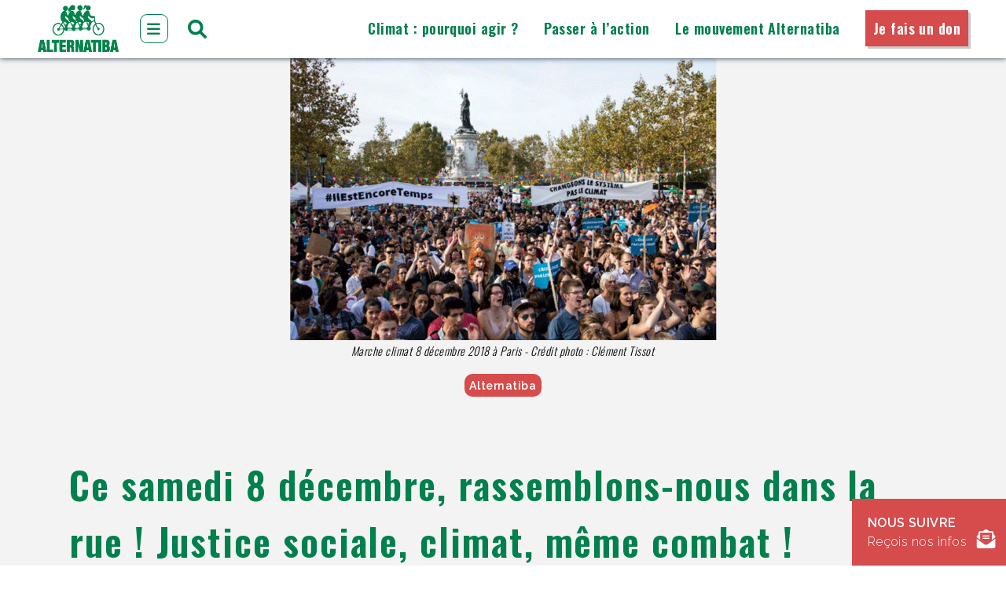

--- FILE ---
content_type: text/html; charset=UTF-8
request_url: https://alternatiba.eu/justice-sociale-climat-meme-combat/
body_size: 35874
content:
<!-- Header -->
<!DOCTYPE html>
<html lang="fr-FR" >
	<head>
		<meta charset="utf-8" />
		<meta name="viewport" content="width=device-width, initial-scale=1">
		<title>Ce samedi 8 décembre, rassemblons-nous dans la rue ! Justice sociale, climat, même combat ! | Alternatiba</title>
		<meta name='robots' content='max-image-preview:large' />
<link rel='dns-prefetch' href='//ajax.googleapis.com' />
<link rel='dns-prefetch' href='//use.fontawesome.com' />
<link rel='dns-prefetch' href='//fonts.googleapis.com' />
<link rel="alternate" title="oEmbed (JSON)" type="application/json+oembed" href="https://alternatiba.eu/wp-json/oembed/1.0/embed?url=https%3A%2F%2Falternatiba.eu%2Fjustice-sociale-climat-meme-combat%2F" />
<link rel="alternate" title="oEmbed (XML)" type="text/xml+oembed" href="https://alternatiba.eu/wp-json/oembed/1.0/embed?url=https%3A%2F%2Falternatiba.eu%2Fjustice-sociale-climat-meme-combat%2F&#038;format=xml" />
		<style>
			.lazyload,
			.lazyloading {
				max-width: 100%;
			}
		</style>
		<style id='wp-img-auto-sizes-contain-inline-css' type='text/css'>
img:is([sizes=auto i],[sizes^="auto," i]){contain-intrinsic-size:3000px 1500px}
/*# sourceURL=wp-img-auto-sizes-contain-inline-css */
</style>
<style id='wp-emoji-styles-inline-css' type='text/css'>

	img.wp-smiley, img.emoji {
		display: inline !important;
		border: none !important;
		box-shadow: none !important;
		height: 1em !important;
		width: 1em !important;
		margin: 0 0.07em !important;
		vertical-align: -0.1em !important;
		background: none !important;
		padding: 0 !important;
	}
/*# sourceURL=wp-emoji-styles-inline-css */
</style>
<style id='wp-block-library-inline-css' type='text/css'>
:root{--wp-block-synced-color:#7a00df;--wp-block-synced-color--rgb:122,0,223;--wp-bound-block-color:var(--wp-block-synced-color);--wp-editor-canvas-background:#ddd;--wp-admin-theme-color:#007cba;--wp-admin-theme-color--rgb:0,124,186;--wp-admin-theme-color-darker-10:#006ba1;--wp-admin-theme-color-darker-10--rgb:0,107,160.5;--wp-admin-theme-color-darker-20:#005a87;--wp-admin-theme-color-darker-20--rgb:0,90,135;--wp-admin-border-width-focus:2px}@media (min-resolution:192dpi){:root{--wp-admin-border-width-focus:1.5px}}.wp-element-button{cursor:pointer}:root .has-very-light-gray-background-color{background-color:#eee}:root .has-very-dark-gray-background-color{background-color:#313131}:root .has-very-light-gray-color{color:#eee}:root .has-very-dark-gray-color{color:#313131}:root .has-vivid-green-cyan-to-vivid-cyan-blue-gradient-background{background:linear-gradient(135deg,#00d084,#0693e3)}:root .has-purple-crush-gradient-background{background:linear-gradient(135deg,#34e2e4,#4721fb 50%,#ab1dfe)}:root .has-hazy-dawn-gradient-background{background:linear-gradient(135deg,#faaca8,#dad0ec)}:root .has-subdued-olive-gradient-background{background:linear-gradient(135deg,#fafae1,#67a671)}:root .has-atomic-cream-gradient-background{background:linear-gradient(135deg,#fdd79a,#004a59)}:root .has-nightshade-gradient-background{background:linear-gradient(135deg,#330968,#31cdcf)}:root .has-midnight-gradient-background{background:linear-gradient(135deg,#020381,#2874fc)}:root{--wp--preset--font-size--normal:16px;--wp--preset--font-size--huge:42px}.has-regular-font-size{font-size:1em}.has-larger-font-size{font-size:2.625em}.has-normal-font-size{font-size:var(--wp--preset--font-size--normal)}.has-huge-font-size{font-size:var(--wp--preset--font-size--huge)}.has-text-align-center{text-align:center}.has-text-align-left{text-align:left}.has-text-align-right{text-align:right}.has-fit-text{white-space:nowrap!important}#end-resizable-editor-section{display:none}.aligncenter{clear:both}.items-justified-left{justify-content:flex-start}.items-justified-center{justify-content:center}.items-justified-right{justify-content:flex-end}.items-justified-space-between{justify-content:space-between}.screen-reader-text{border:0;clip-path:inset(50%);height:1px;margin:-1px;overflow:hidden;padding:0;position:absolute;width:1px;word-wrap:normal!important}.screen-reader-text:focus{background-color:#ddd;clip-path:none;color:#444;display:block;font-size:1em;height:auto;left:5px;line-height:normal;padding:15px 23px 14px;text-decoration:none;top:5px;width:auto;z-index:100000}html :where(.has-border-color){border-style:solid}html :where([style*=border-top-color]){border-top-style:solid}html :where([style*=border-right-color]){border-right-style:solid}html :where([style*=border-bottom-color]){border-bottom-style:solid}html :where([style*=border-left-color]){border-left-style:solid}html :where([style*=border-width]){border-style:solid}html :where([style*=border-top-width]){border-top-style:solid}html :where([style*=border-right-width]){border-right-style:solid}html :where([style*=border-bottom-width]){border-bottom-style:solid}html :where([style*=border-left-width]){border-left-style:solid}html :where(img[class*=wp-image-]){height:auto;max-width:100%}:where(figure){margin:0 0 1em}html :where(.is-position-sticky){--wp-admin--admin-bar--position-offset:var(--wp-admin--admin-bar--height,0px)}@media screen and (max-width:600px){html :where(.is-position-sticky){--wp-admin--admin-bar--position-offset:0px}}

/*# sourceURL=wp-block-library-inline-css */
</style><style id='wp-block-paragraph-inline-css' type='text/css'>
.is-small-text{font-size:.875em}.is-regular-text{font-size:1em}.is-large-text{font-size:2.25em}.is-larger-text{font-size:3em}.has-drop-cap:not(:focus):first-letter{float:left;font-size:8.4em;font-style:normal;font-weight:100;line-height:.68;margin:.05em .1em 0 0;text-transform:uppercase}body.rtl .has-drop-cap:not(:focus):first-letter{float:none;margin-left:.1em}p.has-drop-cap.has-background{overflow:hidden}:root :where(p.has-background){padding:1.25em 2.375em}:where(p.has-text-color:not(.has-link-color)) a{color:inherit}p.has-text-align-left[style*="writing-mode:vertical-lr"],p.has-text-align-right[style*="writing-mode:vertical-rl"]{rotate:180deg}
/*# sourceURL=https://alternatiba.eu/wp-includes/blocks/paragraph/style.min.css */
</style>
<style id='global-styles-inline-css' type='text/css'>
:root{--wp--preset--aspect-ratio--square: 1;--wp--preset--aspect-ratio--4-3: 4/3;--wp--preset--aspect-ratio--3-4: 3/4;--wp--preset--aspect-ratio--3-2: 3/2;--wp--preset--aspect-ratio--2-3: 2/3;--wp--preset--aspect-ratio--16-9: 16/9;--wp--preset--aspect-ratio--9-16: 9/16;--wp--preset--color--black: #000000;--wp--preset--color--cyan-bluish-gray: #abb8c3;--wp--preset--color--white: #ffffff;--wp--preset--color--pale-pink: #f78da7;--wp--preset--color--vivid-red: #cf2e2e;--wp--preset--color--luminous-vivid-orange: #ff6900;--wp--preset--color--luminous-vivid-amber: #fcb900;--wp--preset--color--light-green-cyan: #7bdcb5;--wp--preset--color--vivid-green-cyan: #00d084;--wp--preset--color--pale-cyan-blue: #8ed1fc;--wp--preset--color--vivid-cyan-blue: #0693e3;--wp--preset--color--vivid-purple: #9b51e0;--wp--preset--gradient--vivid-cyan-blue-to-vivid-purple: linear-gradient(135deg,rgb(6,147,227) 0%,rgb(155,81,224) 100%);--wp--preset--gradient--light-green-cyan-to-vivid-green-cyan: linear-gradient(135deg,rgb(122,220,180) 0%,rgb(0,208,130) 100%);--wp--preset--gradient--luminous-vivid-amber-to-luminous-vivid-orange: linear-gradient(135deg,rgb(252,185,0) 0%,rgb(255,105,0) 100%);--wp--preset--gradient--luminous-vivid-orange-to-vivid-red: linear-gradient(135deg,rgb(255,105,0) 0%,rgb(207,46,46) 100%);--wp--preset--gradient--very-light-gray-to-cyan-bluish-gray: linear-gradient(135deg,rgb(238,238,238) 0%,rgb(169,184,195) 100%);--wp--preset--gradient--cool-to-warm-spectrum: linear-gradient(135deg,rgb(74,234,220) 0%,rgb(151,120,209) 20%,rgb(207,42,186) 40%,rgb(238,44,130) 60%,rgb(251,105,98) 80%,rgb(254,248,76) 100%);--wp--preset--gradient--blush-light-purple: linear-gradient(135deg,rgb(255,206,236) 0%,rgb(152,150,240) 100%);--wp--preset--gradient--blush-bordeaux: linear-gradient(135deg,rgb(254,205,165) 0%,rgb(254,45,45) 50%,rgb(107,0,62) 100%);--wp--preset--gradient--luminous-dusk: linear-gradient(135deg,rgb(255,203,112) 0%,rgb(199,81,192) 50%,rgb(65,88,208) 100%);--wp--preset--gradient--pale-ocean: linear-gradient(135deg,rgb(255,245,203) 0%,rgb(182,227,212) 50%,rgb(51,167,181) 100%);--wp--preset--gradient--electric-grass: linear-gradient(135deg,rgb(202,248,128) 0%,rgb(113,206,126) 100%);--wp--preset--gradient--midnight: linear-gradient(135deg,rgb(2,3,129) 0%,rgb(40,116,252) 100%);--wp--preset--font-size--small: 13px;--wp--preset--font-size--medium: 20px;--wp--preset--font-size--large: 36px;--wp--preset--font-size--x-large: 42px;--wp--preset--spacing--20: 0.44rem;--wp--preset--spacing--30: 0.67rem;--wp--preset--spacing--40: 1rem;--wp--preset--spacing--50: 1.5rem;--wp--preset--spacing--60: 2.25rem;--wp--preset--spacing--70: 3.38rem;--wp--preset--spacing--80: 5.06rem;--wp--preset--shadow--natural: 6px 6px 9px rgba(0, 0, 0, 0.2);--wp--preset--shadow--deep: 12px 12px 50px rgba(0, 0, 0, 0.4);--wp--preset--shadow--sharp: 6px 6px 0px rgba(0, 0, 0, 0.2);--wp--preset--shadow--outlined: 6px 6px 0px -3px rgb(255, 255, 255), 6px 6px rgb(0, 0, 0);--wp--preset--shadow--crisp: 6px 6px 0px rgb(0, 0, 0);}:where(.is-layout-flex){gap: 0.5em;}:where(.is-layout-grid){gap: 0.5em;}body .is-layout-flex{display: flex;}.is-layout-flex{flex-wrap: wrap;align-items: center;}.is-layout-flex > :is(*, div){margin: 0;}body .is-layout-grid{display: grid;}.is-layout-grid > :is(*, div){margin: 0;}:where(.wp-block-columns.is-layout-flex){gap: 2em;}:where(.wp-block-columns.is-layout-grid){gap: 2em;}:where(.wp-block-post-template.is-layout-flex){gap: 1.25em;}:where(.wp-block-post-template.is-layout-grid){gap: 1.25em;}.has-black-color{color: var(--wp--preset--color--black) !important;}.has-cyan-bluish-gray-color{color: var(--wp--preset--color--cyan-bluish-gray) !important;}.has-white-color{color: var(--wp--preset--color--white) !important;}.has-pale-pink-color{color: var(--wp--preset--color--pale-pink) !important;}.has-vivid-red-color{color: var(--wp--preset--color--vivid-red) !important;}.has-luminous-vivid-orange-color{color: var(--wp--preset--color--luminous-vivid-orange) !important;}.has-luminous-vivid-amber-color{color: var(--wp--preset--color--luminous-vivid-amber) !important;}.has-light-green-cyan-color{color: var(--wp--preset--color--light-green-cyan) !important;}.has-vivid-green-cyan-color{color: var(--wp--preset--color--vivid-green-cyan) !important;}.has-pale-cyan-blue-color{color: var(--wp--preset--color--pale-cyan-blue) !important;}.has-vivid-cyan-blue-color{color: var(--wp--preset--color--vivid-cyan-blue) !important;}.has-vivid-purple-color{color: var(--wp--preset--color--vivid-purple) !important;}.has-black-background-color{background-color: var(--wp--preset--color--black) !important;}.has-cyan-bluish-gray-background-color{background-color: var(--wp--preset--color--cyan-bluish-gray) !important;}.has-white-background-color{background-color: var(--wp--preset--color--white) !important;}.has-pale-pink-background-color{background-color: var(--wp--preset--color--pale-pink) !important;}.has-vivid-red-background-color{background-color: var(--wp--preset--color--vivid-red) !important;}.has-luminous-vivid-orange-background-color{background-color: var(--wp--preset--color--luminous-vivid-orange) !important;}.has-luminous-vivid-amber-background-color{background-color: var(--wp--preset--color--luminous-vivid-amber) !important;}.has-light-green-cyan-background-color{background-color: var(--wp--preset--color--light-green-cyan) !important;}.has-vivid-green-cyan-background-color{background-color: var(--wp--preset--color--vivid-green-cyan) !important;}.has-pale-cyan-blue-background-color{background-color: var(--wp--preset--color--pale-cyan-blue) !important;}.has-vivid-cyan-blue-background-color{background-color: var(--wp--preset--color--vivid-cyan-blue) !important;}.has-vivid-purple-background-color{background-color: var(--wp--preset--color--vivid-purple) !important;}.has-black-border-color{border-color: var(--wp--preset--color--black) !important;}.has-cyan-bluish-gray-border-color{border-color: var(--wp--preset--color--cyan-bluish-gray) !important;}.has-white-border-color{border-color: var(--wp--preset--color--white) !important;}.has-pale-pink-border-color{border-color: var(--wp--preset--color--pale-pink) !important;}.has-vivid-red-border-color{border-color: var(--wp--preset--color--vivid-red) !important;}.has-luminous-vivid-orange-border-color{border-color: var(--wp--preset--color--luminous-vivid-orange) !important;}.has-luminous-vivid-amber-border-color{border-color: var(--wp--preset--color--luminous-vivid-amber) !important;}.has-light-green-cyan-border-color{border-color: var(--wp--preset--color--light-green-cyan) !important;}.has-vivid-green-cyan-border-color{border-color: var(--wp--preset--color--vivid-green-cyan) !important;}.has-pale-cyan-blue-border-color{border-color: var(--wp--preset--color--pale-cyan-blue) !important;}.has-vivid-cyan-blue-border-color{border-color: var(--wp--preset--color--vivid-cyan-blue) !important;}.has-vivid-purple-border-color{border-color: var(--wp--preset--color--vivid-purple) !important;}.has-vivid-cyan-blue-to-vivid-purple-gradient-background{background: var(--wp--preset--gradient--vivid-cyan-blue-to-vivid-purple) !important;}.has-light-green-cyan-to-vivid-green-cyan-gradient-background{background: var(--wp--preset--gradient--light-green-cyan-to-vivid-green-cyan) !important;}.has-luminous-vivid-amber-to-luminous-vivid-orange-gradient-background{background: var(--wp--preset--gradient--luminous-vivid-amber-to-luminous-vivid-orange) !important;}.has-luminous-vivid-orange-to-vivid-red-gradient-background{background: var(--wp--preset--gradient--luminous-vivid-orange-to-vivid-red) !important;}.has-very-light-gray-to-cyan-bluish-gray-gradient-background{background: var(--wp--preset--gradient--very-light-gray-to-cyan-bluish-gray) !important;}.has-cool-to-warm-spectrum-gradient-background{background: var(--wp--preset--gradient--cool-to-warm-spectrum) !important;}.has-blush-light-purple-gradient-background{background: var(--wp--preset--gradient--blush-light-purple) !important;}.has-blush-bordeaux-gradient-background{background: var(--wp--preset--gradient--blush-bordeaux) !important;}.has-luminous-dusk-gradient-background{background: var(--wp--preset--gradient--luminous-dusk) !important;}.has-pale-ocean-gradient-background{background: var(--wp--preset--gradient--pale-ocean) !important;}.has-electric-grass-gradient-background{background: var(--wp--preset--gradient--electric-grass) !important;}.has-midnight-gradient-background{background: var(--wp--preset--gradient--midnight) !important;}.has-small-font-size{font-size: var(--wp--preset--font-size--small) !important;}.has-medium-font-size{font-size: var(--wp--preset--font-size--medium) !important;}.has-large-font-size{font-size: var(--wp--preset--font-size--large) !important;}.has-x-large-font-size{font-size: var(--wp--preset--font-size--x-large) !important;}
/*# sourceURL=global-styles-inline-css */
</style>

<style id='classic-theme-styles-inline-css' type='text/css'>
/*! This file is auto-generated */
.wp-block-button__link{color:#fff;background-color:#32373c;border-radius:9999px;box-shadow:none;text-decoration:none;padding:calc(.667em + 2px) calc(1.333em + 2px);font-size:1.125em}.wp-block-file__button{background:#32373c;color:#fff;text-decoration:none}
/*# sourceURL=/wp-includes/css/classic-themes.min.css */
</style>
<link rel='stylesheet' id='pb-accordion-blocks-style-css' href='https://alternatiba.eu/wp-content/plugins/accordion-blocks/build/index.css?ver=1769101836' type='text/css' media='all' />
<link rel='stylesheet' id='wpa-css-css' href='https://alternatiba.eu/wp-content/plugins/honeypot/includes/css/wpa.css?ver=2.3.04' type='text/css' media='all' />
<link rel='stylesheet' id='anv-theme-css' href='https://alternatiba.eu/wp-content/themes/anv-cop21/style.css?20251130' type='text/css' media='all' />
<link rel='stylesheet' id='anv-theme-child-css' href='https://alternatiba.eu/wp-content/themes/anv-cop21-child/style.css' type='text/css' media='all' />
<link rel='stylesheet' id='font-awesome-css' href='https://use.fontawesome.com/releases/v6.0.0/css/all.css?ver=6.9' type='text/css' media='all' />
<link rel='stylesheet' id='googleFonts-css' href='https://fonts.googleapis.com/css2?family=Oswald:wght@300;400;600&#038;family=Raleway:ital,wght@0,300;0,600;1,300;1,600&#038;display=swap' type='text/css' media='all' />
<link rel='stylesheet' id='slb_core-css' href='https://alternatiba.eu/wp-content/plugins/simple-lightbox/client/css/app.css?ver=2.9.4' type='text/css' media='all' />
<link rel='stylesheet' id='sib-front-css-css' href='https://alternatiba.eu/wp-content/plugins/mailin/css/mailin-front.css?ver=6.9' type='text/css' media='all' />
<script type="text/javascript" src="https://alternatiba.eu/wp-includes/js/jquery/jquery.min.js?ver=3.7.1" id="jquery-core-js"></script>
<script type="text/javascript" src="https://alternatiba.eu/wp-includes/js/jquery/jquery-migrate.min.js?ver=3.4.1" id="jquery-migrate-js"></script>
<script type="text/javascript" id="sib-front-js-js-extra">
/* <![CDATA[ */
var sibErrMsg = {"invalidMail":"Veuillez entrer une adresse e-mail valide.","requiredField":"Veuillez compl\u00e9ter les champs obligatoires.","invalidDateFormat":"Veuillez entrer une date valide.","invalidSMSFormat":"Veuillez entrer une num\u00e9ro de t\u00e9l\u00e9phone valide."};
var ajax_sib_front_object = {"ajax_url":"https://alternatiba.eu/wp-admin/admin-ajax.php","ajax_nonce":"d432e426be","flag_url":"https://alternatiba.eu/wp-content/plugins/mailin/img/flags/"};
//# sourceURL=sib-front-js-js-extra
/* ]]> */
</script>
<script type="text/javascript" src="https://alternatiba.eu/wp-content/plugins/mailin/js/mailin-front.js?ver=1768488662" id="sib-front-js-js"></script>
<link rel="https://api.w.org/" href="https://alternatiba.eu/wp-json/" /><link rel="alternate" title="JSON" type="application/json" href="https://alternatiba.eu/wp-json/wp/v2/posts/12801" /><link rel="EditURI" type="application/rsd+xml" title="RSD" href="https://alternatiba.eu/xmlrpc.php?rsd" />
<meta name="generator" content="WordPress 6.9" />
<link rel='shortlink' href='https://alternatiba.eu/?p=12801' />
		<script>
			document.documentElement.className = document.documentElement.className.replace('no-js', 'js');
		</script>
				<style>
			.no-js img.lazyload {
				display: none;
			}

			figure.wp-block-image img.lazyloading {
				min-width: 150px;
			}

			.lazyload,
			.lazyloading {
				--smush-placeholder-width: 100px;
				--smush-placeholder-aspect-ratio: 1/1;
				width: var(--smush-image-width, var(--smush-placeholder-width)) !important;
				aspect-ratio: var(--smush-image-aspect-ratio, var(--smush-placeholder-aspect-ratio)) !important;
			}

						.lazyload, .lazyloading {
				opacity: 0;
			}

			.lazyloaded {
				opacity: 1;
				transition: opacity 400ms;
				transition-delay: 0ms;
			}

					</style>
					<link rel="preload" href="https://alternatiba.eu/wp-content/plugins/wordpress-popup/assets/hustle-ui/fonts/hustle-icons-font.woff2" as="font" type="font/woff2" crossorigin>
		<!-- SEO meta tags powered by SmartCrawl https://wpmudev.com/project/smartcrawl-wordpress-seo/ -->
<link rel="canonical" href="https://alternatiba.eu/justice-sociale-climat-meme-combat/" />
<meta name="description" content="Paris, le 4 décembre 2018 - Suite aux différentes annonces du gouvernement en réaction au mouvement des gilets jaunes, Alternatiba, les Amis de la Terre et  ..." />
<script type="application/ld+json">{"@context":"https:\/\/schema.org","@graph":[{"@type":"Organization","@id":"https:\/\/alternatiba.eu\/#schema-publishing-organization","url":"https:\/\/alternatiba.eu","name":"Alternatiba"},{"@type":"WebSite","@id":"https:\/\/alternatiba.eu\/#schema-website","url":"https:\/\/alternatiba.eu","name":"Alternatiba","encoding":"UTF-8","potentialAction":{"@type":"SearchAction","target":"https:\/\/alternatiba.eu\/search\/{search_term_string}\/","query-input":"required name=search_term_string"}},{"@type":"BreadcrumbList","@id":"https:\/\/alternatiba.eu\/justice-sociale-climat-meme-combat?page&name=justice-sociale-climat-meme-combat\/#breadcrumb","itemListElement":[{"@type":"ListItem","position":1,"name":"Home","item":"https:\/\/alternatiba.eu"},{"@type":"ListItem","position":2,"name":"Articles","item":"https:\/\/alternatiba.eu\/articles\/"},{"@type":"ListItem","position":3,"name":"Mobilisation Citoyenne","item":"https:\/\/alternatiba.eu\/category\/mobilisation-citoyenne\/"},{"@type":"ListItem","position":4,"name":"Ce samedi 8 d\u00e9cembre, rassemblons-nous dans la rue ! Justice sociale, climat, m\u00eame combat !"}]},{"@type":"Person","@id":"https:\/\/alternatiba.eu\/estellemoley\/#schema-author","name":"EstelleMoley","url":"https:\/\/alternatiba.eu\/estellemoley\/"},{"@type":"WebPage","@id":"https:\/\/alternatiba.eu\/justice-sociale-climat-meme-combat\/#schema-webpage","isPartOf":{"@id":"https:\/\/alternatiba.eu\/#schema-website"},"publisher":{"@id":"https:\/\/alternatiba.eu\/#schema-publishing-organization"},"url":"https:\/\/alternatiba.eu\/justice-sociale-climat-meme-combat\/"},{"@type":"Article","mainEntityOfPage":{"@id":"https:\/\/alternatiba.eu\/justice-sociale-climat-meme-combat\/#schema-webpage"},"author":{"@id":"https:\/\/alternatiba.eu\/estellemoley\/#schema-author"},"publisher":{"@id":"https:\/\/alternatiba.eu\/#schema-publishing-organization"},"dateModified":"2022-03-11T09:58:43","datePublished":"2018-12-04T14:53:51","headline":"Ce samedi 8 d\u00e9cembre, rassemblons-nous dans la rue ! Justice sociale, climat, m\u00eame combat ! | Alternatiba","description":"Paris, le 4 d\u00e9cembre 2018 - Suite aux diff\u00e9rentes annonces du gouvernement en r\u00e9action au mouvement des gilets jaunes, Alternatiba, les Amis de la Terre et  ...","name":"Ce samedi 8 d\u00e9cembre, rassemblons-nous dans la rue ! Justice sociale, climat, m\u00eame combat !","image":{"@type":"ImageObject","@id":"https:\/\/alternatiba.eu\/justice-sociale-climat-meme-combat\/#schema-article-image","url":"https:\/\/alternatiba.eu\/wp-content\/uploads\/2018\/12\/2018-Marche-climat-clementtissotphotographeparis-1920px500-1.png","height":500,"width":1920,"caption":"Marche climat 8 d\u00e9cembre 2018 \u00e0 Paris - Cr\u00e9dit photo : Cl\u00e9ment Tissot"},"thumbnailUrl":"https:\/\/alternatiba.eu\/wp-content\/uploads\/2018\/12\/2018-Marche-climat-clementtissotphotographeparis-1920px500-1.png"}]}</script>
<meta property="og:type" content="article" />
<meta property="og:url" content="https://alternatiba.eu/justice-sociale-climat-meme-combat/" />
<meta property="og:title" content="Ce samedi 8 décembre, rassemblons-nous dans la rue ! Justice sociale, climat, même combat ! | Alternatiba" />
<meta property="og:description" content="Paris, le 4 décembre 2018 - Suite aux différentes annonces du gouvernement en réaction au mouvement des gilets jaunes, Alternatiba, les Amis de la Terre et ..." />
<meta property="og:image" content="https://alternatiba.eu/wp-content/uploads/2018/12/2018-Marche-climat-clementtissotphotographeparis-1920px500-1.png" />
<meta property="og:image:width" content="1920" />
<meta property="og:image:height" content="500" />
<meta property="article:published_time" content="2018-12-04T14:53:51" />
<meta property="article:author" content="EstelleMoley" />
<meta name="twitter:card" content="summary_large_image" />
<meta name="twitter:title" content="Ce samedi 8 décembre, rassemblons-nous dans la rue ! Justice sociale, climat, même combat ! | Alternatiba" />
<meta name="twitter:description" content="Paris, le 4 décembre 2018 - Suite aux différentes annonces du gouvernement en réaction au mouvement des gilets jaunes, Alternatiba, les Amis de la Terre et ..." />
<meta name="twitter:image" content="https://alternatiba.eu/wp-content/uploads/2018/12/2018-Marche-climat-clementtissotphotographeparis-1920px500-1.png" />
<!-- /SEO -->
<link rel="icon" href="https://alternatiba.eu/wp-content/uploads/2022/01/cropped-logo-alternatiba-vert-32x32.png" sizes="32x32" />
<link rel="icon" href="https://alternatiba.eu/wp-content/uploads/2022/01/cropped-logo-alternatiba-vert-192x192.png" sizes="192x192" />
<link rel="apple-touch-icon" href="https://alternatiba.eu/wp-content/uploads/2022/01/cropped-logo-alternatiba-vert-180x180.png" />
<meta name="msapplication-TileImage" content="https://alternatiba.eu/wp-content/uploads/2022/01/cropped-logo-alternatiba-vert-270x270.png" />
		<style type="text/css" id="wp-custom-css">
			/* BANNIERE FESTIVAL 

.banner-content {
	background-color: #00804D;
	margin-bottom: 1rem;
}

.banner-festival i {
	font-size : 1.3rem;
	margin-right: 0.4rem;
}

.banner-festival p {
	font-size: 1rem!important;
	margin: 0.4rem;
}

.banner-festival a {
	text-decoration: underline;
	font-size: 1.09rem;
}

.banner-festival a:hover {	
	color: #F7941E!important;
}

*/ 


/*************************/
/*** POP UP INFOLETTRE ***/
/*************************/

#inscription-lettre-info {
	display: block;
	position: fixed;
	bottom: 0;
	right: 0;
	background: #D64B4C;
	text-align: left;
	padding: 1.4em .8em 1.4em 1.2em;
	color: white!important;
	font-size: 1rem;
	z-index: 99999;
	line-height: 100%;
}

.fa-envelope-open-text {
	font-size: 1.5rem;
	margin-left: 0.5rem;
}

#inscription-lettre-info strong {
	text-transform: uppercase;
}

/* MEDIA QUERIES */ 

@media screen and (max-width: 930px){
	
	#inscription-lettre-info {

padding: 1.4em .8em 1.4em 1.2em;
font-size: 0.8rem;
}
	
.fa-envelope-open-text {
	font-size: 1rem;
}
}

/*** FIN POP UP NL ***/

.link_overgreen {
	color: white!important;
}


/*******************/
/* PAGE INFOLETTRE */ 
/*******************/

.page-id-35514 input {
	width: 80%!important;
	//margin-bottom: 1.3rem!important;

}

/*** FIN PAGE INFOLETTRE ***/



/* BLOC GROUPES LOCAUX ACCUEIL */

#bloc-gl-acccueil {
	background-image: url(https://alternatiba.eu/wp-content/uploads/2021/12/carte-groupes-locaux-internet.png);
	transform: translatex(0) translatey(0);
margin: -200px auto 0;
position: relative;
z-index: 99;
width: 100%;
	
}

.bloc-clicable {
	background-position: right;
	background-size: cover;
	background-repeat: no-repeat;
	height: 400px;
	text-align: center!important;
	color: white!important;
	margin: 1rem 0;
  
}

.bloc-clicable-inner {
position: relative;
top: 50%;
transform: translateY(-50%);
	color: white;
	padding: 1.5rem;
	//text-shadow: 1px 1px 0 #000, 2px 2px 0 #000;
	width: 40%;
}

#bloc-gl-acccueil:hover .bloc-clicable-inner .red-hover {
color: #D64B4C!important;
}

.bloc-clicable-inner h2 {
	color: white;
	margin-bottom: 2rem;
}

.bloc-clicable-inner p {
	margin: 2rem 0;
}

.bloc-clicable a {
	display: block;
	height: 95%;
	//width: 100%;
	background-color: rgba(0, 0, 0, 0.4);
	border: 20px solid #FFF;
}

.bloc-clicable a:hover {
	background-color: rgba(255, 255, 255, 0) ;
	
}



.btn-alt {
color: #fff;
border-color: #00804d;
background: #00804d;
letter-spacing: 2px;
transition: 200ms ease-in-out;
padding: 1rem 1.5rem;
text-decoration: none;
border-style: solid;
border-width: 1px;
border-radius: 0.3em;
font-size: 1.1em;
font-weight: 800;
font-family: 'Oswald', sans-serif;
text-transform: uppercase;
line-height: 1.4em;
text-align: center;
}

.btn-alt:hover{
	color: #D64B4C;
	background: #fff;
	border-color: #D64B4C;
	cursor:pointer;
}


@media screen and (max-width: 730px){
	
	#bloc-gl-acccueil {
margin: -110px auto 0;
	}
	
	.bloc-clicable-inner {
		width: auto;
	 }
	
	#bloc-gl-acccueil {
	background-image: none;
		background-color: #D64B4C;
		width: auto;
}
	#bloc-gl-acccueil:hover .bloc-clicable-inner .red-hover {
color: #fff!important;
}
	
	.bloc-clicable-inner p:hover {
	color: white!important;
}

.bloc-clicable-inner h2:hover {
	color: white!important;
}
	
	.bloc-clicable a {
	background-color: #D64B4C;
		color: #fff;
		height: 100%
}
	
	.bloc-clicable-inner {
		padding: 0.8rem;
	}
	
	.bloc-clicable a:hover {
		background-color: #D64B4C;
	}
	
}
	
	

}


/* FIN BLOC GROUPE LOCAUX ACCUEIL */



/* LILO 

.avenir-medium {
	font-weight: bold;
}

.banner-content {
	width: 100%;
	display: flex;
	align-items: center;
	justify-content: center;
	font-size: 0.8rem;
	position: absolute;
	z-index: 989;
	top: 73px;
	//background-color: #ffff;
}

.banner-content {
	display: flex;
  padding: 0.5rem 0;
}

.banner-icon {
    width: 48px;
    padding-left: 2rem;
}

.banner-body {
    display: flex;
    align-items: center;
    margin-left: 2rem;
}

.banner-txt.custom-width {
    width: 40%;
}

.banner-txt.custom-width p {
    margin: 0;
	color: black;align-content
}

a.btn.btn-primary.discover-btn {
	display: flex;
    background-color: #00804D;
    border-radius: 18px;
    padding: 0.7rem;
    width: auto;
	  color: white;
	margin-right: 1rem;
}

img.banner-drop-icon.drop-icon-white {
    margin-right: 1rem;
}

a.btn.btn-outline-primary.more-btn {
    background-color: white;
    border-radius: 18px;
    padding: 0.7rem;
	display: flex;
	color: #f7941e!important;
}

img.banner-drop-icon.drop-icon-blue {
    margin-right: 1rem;
}

.banner-btn {
	  display: flex;
}

#main_content_container {
	padding-top: 120px!important;
}

@media screen and (max-width: 930px){
	
	.banner-icon {
		padding: 0;
		margin-top: 1rem;
	}

	.banner-content {
		flex-wrap: wrap; 
		justify-content: center;
		margin-top: 0;
		//display: none;
	}
	
	.banner-body {
		flex-wrap: wrap;
		margin: 0.5rem;
	}
	
	.banner-txt.custom-width {
		width: 100%;
		margin-top: 1rem;
		text-align: center; 
	}
	
	.banner-btn {
		flex-wrap: wrap;
		text-align: center;
		justify-content: center;
	}
	
	a.btn.btn-primary.discover-btn{
		margin-bottom: 0.5rem;
		
	}
	
	#main_content_container {
	padding-top: 80px;
}
	
	}

@media screen and (max-width: 400px){
	
	.banner-content {
		margin-top: 1rem;
		text-align: center;
 	}
	
	.d-none {
		display: none;
	}
}

/* */

.align-center {
	align-items : center;
	}

.wp-image-28963 {
	border-bottom: 10px solid green;
	border-top: 10px solid green;
	}

.hidden {
	display: hidden;
	}

/*.h2-border {
	border: 5px solid #fcb900;
	padding: 1rem;	
	}
*/

/* bannière front page */

.home #bienvenue h3 > a {
	color: white;
	text-decoration: underline;
}

#menu_header {
	display: flex;
	flex-direction: row;
}

.retours-bugs {
    position: absolute;
    top: 70px;
    left: 0px;
	  z-index: 99;
    background-color: #00804D;
	  color: white;
}

.retours-bugs a {
	color: white;
	text-decoration: underline;
	text-transform: uppercase;
}

.retours-bugs p {
	padding: 0.5rem;
	text-align: center;
	color: white;
	font-size: 1rem;
	margin: 0;
}

.home .retours-bugs {
	display: hidden;
} 

/* Ajout Adrien MARIE - 16/04/2024 pour les blocs des pages de Financement */
.block-with-green-border {
	border: solid #00804D;
}

.text_justify {text-align : justify;}
/* fin de l'ajout Adrien */

/* MENU DESKTOP */

/* Old ? */
li#menu-item-28907 {
    width: 20%;
}
#menu-item-28916  {
	padding: 1rem;
}
/* Fin old ? */

.hbm_container a:hover {
	color: #D64B4C;
}

.search-menu {
	color: #00804D;
	font-size: 1.5rem;
}

#hbm_checkbox:checked ~ .hbm_container {
    overflow: auto;
}

#menu-menu-depliant-sandwich {
	display : flex;
	flex-wrap : wrap;
  margin: 0 auto;
	width: 70%;
	justify-content: center;
	
}

#menu_sandwich .hbm_container ul.reseaux_sociaux {
	margin: 6rem auto;
}

#menu_sandwich .anv_cta_ghost {
	margin: 6rem auto;
}

#menu-menu-depliant-sandwich .sub-menu {
	margin: 0.5rem;
	padding-right: 0.5rem;
	//text-align: center;

}

#menu-menu-depliant-sandwich ul {
	padding-left: 0.8rem;
}

#menu-item-33848, #menu-item-33842, #menu-item-28913, #menu-item-28915, #menu-item-30305, #menu-item-29067 {
	width: 30%;
	border-top: none;
	display: flex;
	flex-direction: column;
	
}

#menu-item-28916, #menu-item-29668, #menu-item-29169, #menu-item-28916, #menu-item-29026, #menu-item-30597,  #menu-item-28914  {
	width: 100%;
	border-top: none;
	margin-bottom: 1rem;
	text-align: center;
	
}


#menu-item-29067, #menu-item-30479, #menu-item-29169, #menu-item-29668, #menu-item-35775 {
	width: 20%;
	border-top: none;
}

.bouton_loupe {
	margin: 3rem auto;
}


/* SEARCH FORM MENU */

.searchform-menu i {
	font-size: 1.8rem;
}

.searchform-menu {
	margin: 2rem 0;
	display: flex;
	flex-direction: row;
	align-items: center;
}

.input-menu {
	border: none!important;
	border-radius: 10px!important;
	margin: 1rem!important;
	padding: 0.8rem!important;
}

.searchsubmit-menu {
	padding: 0.7rem;
	background-color: #00804D;
	border: none;
	color: white;
	border-radius: 10px;
	font-weight: bold;
	font-size: 1rem;
}

.searchsubmit-menu:hover {
	background-color: #D64B4C;
}


/* MENU SANDWICH : MEDIA QUERIES */

@media screen and (max-width: 1590px){
	
	.hbm_container {
		padding-top: 0.2rem;
		padding-bottom: 0.2rem;
	}
	
	#menu-menu-depliant-sandwich {
		width: 80%; 
	}
	
	#menu-item-28914, #menu-item-28916 {
		padding: 0.2rem;
	}

	
	#menu-item-28916 {
		width: 15%;
	}
	
}

@media screen and (max-width: 980px){
	
	#menu_sandwich {
    padding-bottom: 0!important;
	}
}

@media screen and (max-width: 850px){
	
	#menu_sandwich {
    padding-bottom: 0;
}
	
	#menu-header-desktop {
		display: none;
	}
	
	#menus_div_container {
		display: flex;
		padding-top: 1.2rem;

	}
	
	div#menus_div {
    float: right;
}
	
	.search-menu {
		margin: 0.3rem;
	}
}

@media screen and (max-width: 700px){
	
	.search-menu {
		display: none;
	}
	
	
	#menu-header-desktop {
		//display: none;
	}
	
	#menus_div_container {
		display: flex;
		padding-top: 1.2rem;

	}
	
.search-menu {
	font-size: 1.2rem;
	float: left;
	margin-top: 4px;
}

	
	#menus_div {
width: 25%;
		margin: 1rem;
	}  
	
	#searchform-menu {
		margin: 1rem 0;
	}
	
	.input-menu {
	margin: 0.3rem!important;
}
		
}


/* MENU HEADER DON */

#menu-item-43298 a {
	background-color: #D64B4C;
	color: #fff!important;
	padding: 0.6rem;
	box-shadow: 3px 3px 0 rgba(201, 201, 201, 1);
}

#menu-item-43298 a:hover{ 
  color: #fff!important;
  background-color: #4B1330!important;
}
/* FIN MENU HEADER DON */


/* PAGE RECHERCHE */

.recherche-title {
	text-align: center;
}

.fa-search {
	margin-left: 1rem;
}

#searchsubmit {
	font-size: 1.1rem;
}

#searchform {
	margin: 2rem 0;
	display: flex;
	flex-direction: row;
	align-items: center;
}

#s {
	margin-right: 2rem;
	padding: 2rem;
}

.page-id-31738
.sib-SMS-area {
	margin-bottom: 2rem!important;
}

.page-id-31738 .sib_signup_box_inside_5 input {
	width: 50%!important;
}

.page-id-31738
 .sib_signup_box_inside_5 .sib-default-btn {
	margin-top: 2rem!important;
	 width: 40%!important;
}


input#searchsubmit {
	background-color: #00804D;
}

input#searchsubmit:hover {
	background-color: #F7941E ;
	cursor: pointer;
}

@media screen and (max-width: 620px){
	
	#decouvre-le-mouvement-alternatiba {
		text-align: center;
		font-size: 1.6rem;
	}
	
	#searchform {
	flex-direction: column;
	justify-content: center;
		margin: 0;	
}
	
	#s {
		margin: 0 0 2rem 0;
				width: 100%;
	}
	
}

/** PAGE 404 **/ 

.div-flex, #flex-quatrecentquatre {
	display: flex;
}

.div-flex {
	width: 58%;
	text-align: center;
}

#quatrecentquatre h1 {
	margin-bottom: 0;
}

.page-id-29073 #post_single_content {
	position: relative;
	top: 100px;
}

.img-404 {
	max-width: 200px;
	margin: 2em;
}
	
/** PAGE ACCUEIL **/

.page-id-28849 h1{
	border-bottom: none;
}

#bienvenue {
	margin-top: 0.9rem;
}

#hero_shot h1 {
	text-shadow: 1px 1px 0 #000, 2px 2px #000;
	text-transform: uppercase;
}

#home hr {
	float: left;
	width: 100px;
}

#banniere_anv {
	background-size: cover;
}

.bg-opacity {
	background-color: rgba(255, 255, 255, 0.38);
	padding: 0.6rem;
	
}

/* BANNIERE TOP GROUPES LOCAUX HOMEPAGE */

#banniere-top-gl {
transform: translatex(0) translatey(0);
margin: -200px auto 0;
position: relative;
z-index: 99;
border-width: 20px;
border-style: solid;
border-color: #fff ;
	width: 100%;

}

#banniere-top-gl .has-text-align-left p{
text-shadow: 0.2px 0.1px 0 #000, 0.1px 0.1px #000;
}

#banniere-top-gl h2{
//text-shadow: 1px 1px 0 #000, 1px 1px #000;
}

#banniere-top-gl .anv_cta  {
	margin: 0;
}

/* BOUTON AUTRES MOYENS D'ACTION */

#home .wp-block-cover__inner-container .anv_cta_jaune a {
	padding: 0.6rem;
}

/** ACTU **/

.page-id-28849 .mosaique-tuile {
	min-height: 620px;
}

.page-id-28849 .thumbnail_container {
	height : 170px;
}

.page-id-28849 .thumbnail_container img {
	height: 100%;
	width: 100%;
	object-fit: cover;
}


.mosaique-tuile {
	height: 580px;
}



/* PAGE D'ACCUEIL MOBILE */


@media screen and (max-width: 1150px){ 
	#banniere-top-gl .has-text-align-left {
		text-align: center!important;
		color: white!important;
		text-shadow: none;

	}
	
	#banniere-top-gl hr {
		float: none;
	}
	
	#banniere-top-gl .anv_cta a {
		background: white;
		color: #00804d;
	}
	
	.right-column {
background-image: url(https://alternatiba.eu/wp-content/uploads/2022/02/carte-groupes-locaux-internat-crop.png);
background-size: contain;
background-position: center;
background-repeat: no-repeat;
}
	
		#banniere-top-gl img {
		display: none;
	}
	
	#banniere-top-gl {
		background-color: #00804D;

	}

	.bg-opacity {
	background-color: #00804d00;
}
	
	.mosaique-tuile {
	height: auto;
}
	
}


@media screen and (max-width: 930px){
	
	.retours-bugs {
		top: 78px;
	}
	
	#banniere-top-gl {

margin: -150px auto 0;
}
	
	.right-column {
background-size: cover;
}

	
	.wp-block-agir {
		margin-bottom: 1.5em;
	}
	
	.text_container_wrapper {
		padding : 0.5em;
	}
	.text_container_wrapper h3 {
		text-align: center;
		margin-top: 0.8em;
	}
	.text_container_wrapper p {
		padding: 0.8em 0.2em;
	  text-align: center;
	}
	
	.intro-mouvement {
		text-align: center!important;
	}
	
	.intro-mouvement .wp-block-column {
		margin-bottom: 2rem;
	}
	
	.wp-block-separator hr {
		text-align: center;
		background-color: #f7941e!important;
		color: #f7941e!important;
		left: 30%;
	}
	
	#menu_sandwich {
		padding-bottom: 3rem;
	}
	
	.page-id-28849 .mosaique-tuile {
min-height: auto;
}

}

@media screen and (max-width: 730px){ 
	
	.retours-bugs {
		display: none;
	}
	
	#hero_shot h1 {
		margin: 0.2rem auto;
		line-height: 67px;
		font-size: 2.7rem;
	}
	
	#hero_shot #hero_shot_text {
    padding: 0.1em;
		position: absolute;
    top: 59%;
	}
	
	#banniere-top-gl {
		margin: -100px 0;
	}
	
	#banniere-top-gl h2 {
		font-size: 1.5rem;
	}
	

	#hero_shot {
		height: 80vh;
	}
	
	
	
}

@media screen and (max-width: 475px){
	
	#hero_shot #hero_shot_text {
    top: 60%;
	}
	
		.right-column {
background-image: none;
}
	
	}

@media screen and (max-width: 370px){
 #hero_shot h1 {
	 font-size: 2.5rem;
	 line-height: 45px;
	} 
	
}


/** FIN PAGE ACCUEIL **/

/** PAGE NOS ACTIONS **/

.h2-actions { 
	border-bottom: solid 3px #f7941e;
	text-transform: cursive;
}


/** FIN PAGE NOS ACTIONS */ 

/** PAGE ALTERNATIVES **/

.page-id-32263 .wp-block-cover__inner-container h2 .h2-alternatives {
	text-align: center!important;
	display: block!important;
	text-shadow: 1px 1px 0 #000, 2px 2px 0 #000;
	
}
.carto-transiscope {
	border : 3px solid;
}



/** FIN PAGE ALTERNATIVES **/



/* PAGE AGIR */ 


.bloc-agri .has-background {
	padding: 2rem;
}

.bloc-agir {
	background-position: center;
	background-size: cover;
	height: 400px;
	text-align: center!important;
	color: white!important;
	margin: 1rem 0;
}

.inner-agir-text-center{
	top:50%
}

.inner-agir-text-low{
	top:70%
}

.inner-agir {
position: relative;
transform: translateY(-50%);
	color: white;
	padding: 1.5rem;
	text-shadow: 1px 1px 0 #000, 2px 2px 0 #000;
}

.inner-agir h2 {
	color: white;
	margin-bottom: 1rem;
}

.bloc-agir a {
	display: block;
	height: 100%;
	width: 100%;
	background-color: rgba(0, 0, 0, 0.4);
}

.bloc-agir a:hover {
	background-color: rgba(255, 255, 255, 0) ;
}

#agir-1 {
	background-image: url(https://alternatiba.eu/wp-content/uploads/2022/03/saut-tente-cirque-camp-climat-1024x683-1.jpg);
}

#agir-2 {
	background-image: url(https://alternatiba.eu/wp-content/uploads/2022/03/changeons-le-systeme-pas-le-climat-2018.jpg);
}

#agir-3 {
	background-image: url(https://alternatiba.eu/wp-content/uploads/2022/03/2019-05-24-greve-mondiale-climat-jeunes-paris-julien-helaine.jpg);
}

#agir-4 {
	background-image: url(https://alternatiba.eu/wp-content/uploads/2022/03/19-10-20_Coordo_Montpellier_Credit_Constance_Meylan.jpg);
}

#agir-5 {
	background-image: url(https://alternatiba.eu/wp-content/uploads/2022/03/Strasbourg_anim-transiscope_Maxime-Corbe_Carre-2.jpg);
}

#agir-6 {
	background-image: url(https://alternatiba.eu/wp-content/uploads/2022/03/20190825_Bayonne_Guenole_Le_Gal.jpg);
}

#agir-7 {
	background-image: url(https://alternatiba.eu/wp-content/uploads/2022/08/camp-climat-touraine-Johanne-Romezin.jpg);
}

/* Volontaire en Service Civique */
#agir-8 {
	background-image: url(https://alternatiba.eu/wp-content/uploads/2023/02/volontaire-service-civique-alternatiba-motivee.jpg);
}

/* Volontaire en Service Civique avec logo */
#agir-9 {
	background-image: url(https://alternatiba.eu/wp-content/uploads/2023/04/volontaire-service-civique-alternatiba-motivee-2.jpg);
}

/* Tour Alternatiba 2024 */
#agir-10 {
	background-image: url(https://alternatiba.eu/wp-content/uploads/2022/02/2018-09-18__47_Aubais_02.jpg);
}

@media screen and (max-width: 700px){
.inner-agir {
	text-shadow: 0.5px 0.5px 0 #000, 1px 1px 0 #000;
}
}


.page-id-28888 .wp-block-column p{
	margin: 1.5rem auto;
	color: #fff;
}

.page-id-28888 .wp-block-column a {
	color: white;
}


.page-id-28888 .wp-block-column .anv_cta_blanc a {
	color: #4b1330;
}

.page-id-28888 .wp-block-cover.has-background-dim:hover {
    background: none;
}

.cover-without-border {
    border: none;
}

.page-id-28888 .wp-block-cover .has-text-align-center {
	text-shadow: 1px 1px 0 #000, 2px 2px 0 #000;
}

.page-id-28888 .wp-block-cover .anv_cta:hover {
	text-shadow: none;
	color: white!important;
}

.page-id-28888 .wp-block-cover .anv_cta a:hover {
	color: white!important;
}


@media screen and (max-width: 370px){
	.wp-block-cover {
		margin-bottom: 1rem;
		
	}
}

/* FIN PAGE AGIR */

/** PAGE POURQUOI AGIR **/

@media screen and (max-width: 370px){
#pourquoi-agir-radicalement, #les-alternatives-existent {
	text-align: left;
	} 
	
	.page-id-28886 .alternatives-photo {
		float: none!important;
		margin-left: 0!important;
	}
	
	
}

/** FIN PAGE POURQUOI AGIR **/

/** Rejoindre un groupe local **/


.page-id-28861 .has-background a {
	color: white;
}

/* PAGE GROUPE LOCAUX */


.author-strasbourg h1 {
	margin-top: 4rem;
}

.author-strasbourg iframe{
	margin-top: 4rem;
	width: 700px;
	height: 1360px;
}

@media all and (max-width: 900px){
	.author-strasbourg iframe{
	height: 1600px;
}
}

/* FIN PAGE GROUPE LOCAUX */

/* PAGE OSER LA DESOBEISSANCE 
 */ 

.page-id-28992 .h2-bg-color {
	color: white!important;
}

.bg-color {
	padding: 1rem;
}

.page-id-28992  .lien-bloc a{
	
	color: white!important;
	
}

.page-id-28992 figcaption {
	text-align: center;
	padding: 0.5rem;
	line-height: 17px;
}

/** FIN PAGE OSONS LA DESOBEISSANCE **/


/* PAGE CAMPAGNES */

.single header {
	box-shadow: none; 
	
}


/* PAGE CAMPAGNE : ALTERNATIBASES */

.postid-30294 h3 {
	font-size: 1.4rem;
}



/* PAGE CAMPAGNE : ALTER TERRI */



.postid-30296 .wp-block-cover {
	border: none;
}

.postid-30296 .anv_cta {
	float: left;
}

.postid-30296 figure figcaption {
	text-align: center;
	margin-top: 1rem;
	
}

@media screen and (max-width: 370px){

	.postid-30296 .wp-block-spacer {
	height: 20px!important;
}
	
	.postid-30296 .wp-container-11 {
		padding: 0 0.5rem;
		text-align: center;
	}

}



/* PAGE CAMPAGNE : CAMP CLIMAT */

.postid-28935 .display-flex h3 {
	
	font-size: 1.4rem;
	
}


/* PAGE CHARTE DES ALTERNATIBA */

.page-id-28986 .blocs-objectifs .wp-block-column {
	height: 260px;
	padding: 0.8rem;
}

@media screen and (max-width: 1150px){
	
	.page-id-28986 h1, .page-id-28986 h2 {
		text-align: center;
	}
	
.page-id-28986 .blocs-objectifs  {
	display: flex;
	flex-direction: column;
	justify-content: center;
}
	
.page-id-28986	.wp-block-columns:not(.is-not-stacked-on-mobile)>.wp-block-column:not(:first-child) {
	margin-left: 0; }
	
	.page-id-28986 .blocs-objectifs .wp-block-column { 
		min-height: auto;
		margin: 1rem 0;
		padding: 1rem 0.1rem;
	
	}
}

.page-id-28881 .c-accordion__title {
	width: 100%;
}

/** FIN PAGE CHARTE DES ALTERNATIBA **/

/* PAGE LE MOUVEMENT */


.page-id-28881 hr {
	color: #F7941E;
	width: 100px;
	float: left;
	background-color: #F7941E;
	
}

.page-id-28881 .c-accordion__item h2 {
	font-size: 1.4rem;
}

.page-id-28881 .display-flex h3 {
	font-size: 2.25em;
}

.page-id-28881 ul a {
	color: #F7941E;
}

.page-id-28881 ul a:hover {
	color: #00804D;
}

.display-flex a {
	color: white;
}

.display-flex a:hover {
	color: #F7941E;
}

.page-id-28881 .wp-block-image img {
	width: 100%;
}

@media screen and (max-width: 930px){
	
	h1 {
		text-align: center;
	}

.display-flex {
	display: flex;
	flex-direction: column;
	text-align: center;
}

.order-first {
	order: 1;
}

.order-second {
	order: 2;
	} 
	
	.page-id-28881 .wp-block-columns:not(.is-not-stacked-on-mobile)>.wp-block-column:nth-child(2n) {
margin-left: 0;
}
	
}

@media screen and (max-width: 370px){

	.page-id-28881 .c-accordion__title {
		width: 85%;
	}

}

/* FIN PAGE LE MOUVEMENT */

/* PAGE Jeu chaud chaud */

.page-id-35178 .has-background a{
	color: white;
	border-bottom: solid 2px #fff;
	
}

/* FIN page jeu */

/* PAGE LEGS */ 

.blue-banner {
	border: solid 10px #FED819;
}

/* Changement de couleur du lien mailto qui apparaissait mal en rouge sur fond vert */
.wp-container-28 a {
	color: #FED819;
}

/* FIN PAGE LEGS */

/* ARTICLES */

.single h2 {
	margin: 30px 0 20px 0!important;
}

.single h3 {
	margin: 30px 0!important;
	color: #00804D;
	text-transform: uppercase;
}

.articles_archive h2 {
	display: none;
}

.single .wp-block-image {
	margin: 30px 0!important;
}

.bouton-framboise a {
	color: #fff;
border-color: #D64B4C;
background: #D64B4C;
	letter-spacing: 2px;
transition: 200ms ease-in-out;
padding: 1rem 1.5rem;
text-decoration: none;
border-style: solid;
border-width: 1px;
border-radius: 0.3em;
font-size: 1.1em;
font-weight: 800;
font-family: 'Oswald', sans-serif;
text-transform: uppercase;
line-height: 1.4em;
text-align: center;
}

/* META */

.single #post_meta {
    margin-top: 1rem
;
}

/* PASTILLES */

.pastille_global {
	position: relative;
	background-color: #D64B4C;
	color: white;
	font-weight: bold;
	padding: 0.4rem;
	border-radius: 10px;
	font-size: 0.9rem;
	top: -1.1rem;
	
}

.pastille_local {
	position:relative;
	background-color: #FED819;
	color: #00083A;
	font-weight: bold;
	padding: 0.45rem;
	border-radius: 10px;
	font-size: 0.9rem;
	top: -1.1rem;
}

.article-tuile .text_container_wrapper {
	padding-bottom: 2rem;
}

.article-tuile .anv_cta {
margin-bottom: 2em;

}

@media screen and (max-width: 730px){

	
}

/* FIN PASTILLES */

#post_meta ul {
	margin-top: 2.2rem;
	
}

.single-post header > figure {
	height: 50vh;
}

.single img {
	height: 100%;
	width: 100%;
	object-fit: cover;
}

.posts_nav_link a {
	  background-color: #F7941E;
    color: #fff!important;
    padding: 0.6rem;
    box-shadow: 3px 3px 0 rgb(201 201 201);
}

.posts_nav_link {
	margin-top: 2rem;
	color: #00804d;
	
}

.post-facebook {
	background-color: white;
}


		
		/* Vents contraires sur l'aviation */

.postid-16093 header > figure {
	height: 60vh;
}

 

/* CATEGORIES ETIQUETTES*/

.d-flex {
  display: flex;
	flex-direction: column;
	margin: 0 auto;
	padding-bottom: 1.5rem;
  justify-content: center;
	
}

.d-flex-cat-tags  {
	display: flex;
	flex-wrap: wrap;
	justify-content: center;
}

#post_categories {
	margin-right: 1rem;
}

.d-flex-cat-tags a {
background-color: #00804D;
	color: white!important;
	padding: 0.55rem;
	border-radius: 10px;
	margin-right: 1rem;
}

#tags a {
	background-color: #F7941E;
}

.d-flex-cat-tags ul {
display: flex;
	flex-direction: row;
}

/* Hustle */

.share-rs {
	margin-top: 1.5rem;
	margin-bottom: 1.5rem;
}

.hustle-ui.hustle-inline .hustle-inline-content{
	margin-top: -25px!important;
	display: inline;

}

.hustle-social.hustle-social--rounded {
    display: inline;
	  width: 100%!important;
	  padding: 1rem 0!important;
}

.hustle-counter--none.hustle-animated {
	justify-content: center;
}


.articles_similaires {
	margin-top: 6rem;
}

.articles_similaires_auteurs {
	display: block;
	font-size: .8125em;
}

/* FIN ARTICLES */


/** Page contact presse */

.page-id-30510 .bg-column {
	padding: 1rem;
}

.page-id-30510 .wp-block-column p > a {
	color: white!important;
	text-decoration: underline;
}

.page-id-28876 .wp-block-cover__inner-container p > a {
	color: white!important;
	text-decoration: underline;
}

.page-id-28876 .wp-block-columns {
width: 900px;
}


@media screen and (max-width: 930px){
	

	.page-id-28876 .wp-block-columns {
width: auto;
}
	
	.page-id-30510 .bg-column {
		margin-top: 2rem;
	}
	
	.page-id-30510 .wp-block-image figure {
		margin-top: 2rem;
	}
	
	.page-id-30510 .wp-block-spacer {
		display: none;
	}
	
}

/* FOOTER DESKTOP */

#logo_footer {
filter: invert(100%) sepia(0%) saturate(0%) hue-rotate(308deg) brightness(500%) contrast(100%);
}

#menu-footer-desktop {
	display: flex;
  flex-wrap: wrap;
	margin-left: 3rem;
	
} 

.sub-menu li {
	list-style : square;

}
.sub-menu a{
	font-weight: lighter;
}

#menu-item-29024, #menu-item-29026  {
	width: 100%;
	margin: 1rem auto;
	text-align: center;
}

#menu-item-29033, #menu-item-29171, #menu-item-29667, #menu-item-30480, #menu-item-30481, #menu-item-35774 {
	width: 50%;
	text-align: center;
}

#menu-item-29023, #menu-item-29025, #menu-item-29029, #menu-item-30324  {
	width : 33%;
}


#menu-footer-desktop a:hover {
	color: #D64B4C!important;
}

#footer-social {
	margin-bottom : 5rem;
}


#searchform-footer i {
	font-size: 1.8rem;
}

#searchform-footer {
	margin: 2rem 0;
	display: flex;
	flex-direction: row;
	align-items: center;
}

#input-footer {
	border: none;
	border-radius: 10px;
	margin: 1rem;
	padding: 0.8rem;
}

#searchsubmit-footer {
	padding: 0.7rem;
	background-color: #00804D;
	border: none;
	color: white;
	border-radius: 10px;
	font-weight: bold;
	font-size: 1rem;
}

#searchsubmit-footer:hover {
	background-color: #F7941E;
}

.sib-default-btn:hover {
	background: #D64B4C!important;
}


/* FOOTER LOUPE */


@media screen and (max-width: 930px){
.footer-loupe {
	margin-top: 2rem;
}
	
	.menu_div.centered {
display: flex;
flex-direction: column-reverse;
}
}

@media screen and (max-width: 700px){

	#searchform-footer {
margin: 2rem 0;
		display: flex;
		flex-direction: column;
}
	
	#searchform-footer .fa-search {
		margin: 0;
	}
	
}

/**************************/
/* Formulaire "Contact Form 7" (test Gauthier 20/04/2022) */

/* Mise en page */
.wpcf7-form .form-row {
	display: table;
	max-width: 100%;
	padding: 5px;
}

.wpcf7-form .form-row .form-item {
	display: table-cell;
	padding: 10px;
}

/* Input formulaire */
textarea, select, input[type="date"], input[type="datetime"], input[type="datetime-local"], input[type="email"], input[type="month"], input[type="number"], input[type="password"], input[type="search"], input[type="tel"], input[type="text"], input[type="time"], input[type="url"], input[type="week"] {
  margin-top: 6px;
	padding: 6px 12px;
	line-height: 1.5;
	font-size: 16px;
	font-family: "Raleway", Arial, sans-serif;
	height: 2em;
	color: rgb(23, 23, 23);
	border: 1px solid #ced4da;
	border-radius: .25rem;
	transition: border-color .15s ease-in-out,box-shadow .15s ease-in-out;
}

/* Transition couleur bordure au hover et au focus */
.wpcf7-form input:hover,
.wpcf7-form textarea:hover,
.wpcf7-form input:focus,
.wpcf7-form textarea:focus {
  border-color: #098048; 
}

/* Dropdown 'select' - Pour éviter que la flèche ne soit sur l'élément sélectionné */
.wpcf7-form select {
	padding-right: 20px;
}

/* Label */
.wpcf7-form label {
	font-weight: 600;
	font-size: 16px;
}

/* Zone de texte */
.wpcf7-form textarea {
	min-height: 100px;
}

/* Bouton */
.wpcf7-form .wpcf7-submit {
	cursor: pointer;
	font-weight: 400;
	text-align: center;
	border: 1px solid transparent;
	margin-bottom: 20px;
	padding: 6px 12px;
	font-size: 16px;
	border-radius: 4px;
	transition: background-color .15s ease-in-out,border-color .15s ease-in-out,box-shadow .15s ease-in-out;
	background: #098048;
	color: white;
}
	
/* Bouton hover ou active */
.wpcf7-form .wpcf7-submit:hover,
.wpcf7-form .wpcf7-submit:active {
background-color: white;
color: #098048;
	}

/* Astérisque */
.wpcf7-form .asterisque {
	color: #f56c6c;
	font-weight: bold;
}

/* Message de confirmation et d'erreur */
.wpcf7-form .wpcf7-response-output {
	width: fit-content;
	border: 0 !important;
	border-radius: 4px;
  padding: 12px !important;
}
.wpcf7 form.sent .wpcf7-response-output {
    color: #4F8A10 !important;
    background-color: #DFF2BF;
}
/* Erreur */
.wpcf7 form.invalid .wpcf7-response-output {
    color: #D8000C !important;
    background-color: #FFBABA;
}		</style>
		
		<!-- Matomo stats-web.gresille.org -->
		<script>
		  var _paq = window._paq = window._paq || [];
		  /* tracker methods like "setCustomDimension" should be called before "trackPageView" */
		  _paq.push(['trackPageView']);
		  _paq.push(['enableLinkTracking']);
		  (function() {
			var u="https://stats-web.gresille.org/";
			_paq.push(['setTrackerUrl', u+'matomo.php']);
			_paq.push(['setSiteId', '27']);
			var d=document, g=d.createElement('script'), s=d.getElementsByTagName('script')[0];
			g.async=true; g.src=u+'matomo.js'; s.parentNode.insertBefore(g,s);
		  })();
		</script>
		<!-- End Matomo Code -->
	
	<link rel='stylesheet' id='hustle_icons-css' href='https://alternatiba.eu/wp-content/plugins/wordpress-popup/assets/hustle-ui/css/hustle-icons.min.css?ver=7.8.7' type='text/css' media='all' />
<link rel='stylesheet' id='hustle_global-css' href='https://alternatiba.eu/wp-content/plugins/wordpress-popup/assets/hustle-ui/css/hustle-global.min.css?ver=7.8.7' type='text/css' media='all' />
<link rel='stylesheet' id='hustle_social-css' href='https://alternatiba.eu/wp-content/plugins/wordpress-popup/assets/hustle-ui/css/hustle-social.min.css?ver=7.8.7' type='text/css' media='all' />
<link rel='stylesheet' id='hustle_inline-css' href='https://alternatiba.eu/wp-content/plugins/wordpress-popup/assets/hustle-ui/css/hustle-inline.min.css?ver=7.8.7' type='text/css' media='all' />
</head>
	<body data-rsssl=1 class="body desktop">
				<div id="fixed-background"></div> <!-- Pour l'ajout éventuel d'un background fixe -->
		<header id="header" class="centered fixed full_width">
			<div id="header_container" class="centered content full_width">
				<div id="logo_header">
					<a href="/" rel="nofollow"><span class="anchor hidden">Logo Alternatiba</span><svg xmlns="http://www.w3.org/2000/svg" xmlns:xlink="http://www.w3.org/1999/xlink" width="200" height="116" viewBox="0 0 200 116">
  <image id="Calque_1" data-name="Calque 1" width="200" height="116" xlink:href="[data-uri]"/>
</svg>
</a>
				</div>
				<!-- Menu qui s'affiche à côté du logo -->

<div id="menus_div">
			<div id="menus_div_container" class="centered full_width">
			<div id="menu_sandwich">
				<input type="checkbox" id="hbm_checkbox" />
				<label for="hbm_checkbox" class="hbm_label"><span id="ms_menu_label"><span class="fontawesome fas fa-bars"></span><span class="hidden">Menu</span></span></label>
				<div class="hbm_container">
					<div class="menu-menu-depliant-sandwich-container"><ul id="menu-menu-depliant-sandwich" class="anv_menu no_list_style_type centered"><li id="menu-item-28914" class="menu-item menu-item-type-post_type menu-item-object-page menu-item-28914"><a href="https://alternatiba.eu/pourquoi-agir/">Climat : pourquoi agir ?</a></li>
<li id="menu-item-33842" class="menu-item menu-item-type-post_type menu-item-object-page menu-item-has-children menu-item-33842"><a href="https://alternatiba.eu/agir/">Passer à l&rsquo;action</a>
<ul class="sub-menu">
	<li id="menu-item-29061" class="menu-item menu-item-type-post_type menu-item-object-page menu-item-29061"><a href="https://alternatiba.eu/rejoindre-un-groupe/">Rejoindre un groupe local</a></li>
	<li id="menu-item-29066" class="menu-item menu-item-type-custom menu-item-object-custom menu-item-29066"><a href="https://don.alternatiba.eu/">Faire un don</a></li>
	<li id="menu-item-29055" class="menu-item menu-item-type-post_type menu-item-object-page menu-item-29055"><a href="https://alternatiba.eu/legs-assurance-vie-donation/">Legs, Assurance vie, Donation</a></li>
	<li id="menu-item-32659" class="menu-item menu-item-type-post_type menu-item-object-page menu-item-32659"><a href="https://alternatiba.eu/rejoindre-les-alternatives/">Rejoindre les alternatives</a></li>
	<li id="menu-item-29054" class="menu-item menu-item-type-post_type menu-item-object-page menu-item-29054"><a href="https://alternatiba.eu/oser-desobeissance-civile/">Oser la désobéissance civile</a></li>
</ul>
</li>
<li id="menu-item-28915" class="menu-item menu-item-type-post_type menu-item-object-page menu-item-has-children menu-item-28915"><a href="https://alternatiba.eu/le-mouvement/">Le mouvement</a>
<ul class="sub-menu">
	<li id="menu-item-30339" class="menu-item menu-item-type-custom menu-item-object-custom menu-item-30339"><a href="https://alternatiba.eu/le-mouvement/#nos-valeurs">Nos valeurs, Notre engagement</a></li>
	<li id="menu-item-30340" class="menu-item menu-item-type-custom menu-item-object-custom menu-item-30340"><a href="https://alternatiba.eu/le-mouvement/#notre-reseau">Notre réseau</a></li>
	<li id="menu-item-29053" class="menu-item menu-item-type-post_type menu-item-object-page menu-item-29053"><a href="https://alternatiba.eu/nos-finances/">Nos finances</a></li>
</ul>
</li>
<li id="menu-item-30305" class="menu-item menu-item-type-post_type menu-item-object-page menu-item-has-children menu-item-30305"><a href="https://alternatiba.eu/nos-actions/">Nos actions</a>
<ul class="sub-menu">
	<li id="menu-item-30307" class="menu-item menu-item-type-post_type menu-item-object-nos-actions menu-item-30307"><a href="https://alternatiba.eu/nos-actions/alternatives-territoriales/">Alternatives Territoriales</a></li>
	<li id="menu-item-30309" class="menu-item menu-item-type-post_type menu-item-object-nos-actions menu-item-30309"><a href="https://alternatiba.eu/nos-actions/alternatibases/">Alternatibases</a></li>
	<li id="menu-item-30306" class="menu-item menu-item-type-post_type menu-item-object-nos-actions menu-item-30306"><a href="https://alternatiba.eu/nos-actions/camp-climat/">Camps climat</a></li>
	<li id="menu-item-43300" class="menu-item menu-item-type-custom menu-item-object-custom menu-item-43300"><a href="https://tour.alternatiba.eu">Tour Alternatiba</a></li>
	<li id="menu-item-35742" class="menu-item menu-item-type-post_type menu-item-object-nos-actions menu-item-35742"><a href="https://alternatiba.eu/reduire-le-trafic-aerien/">Réduire le trafic aérien</a></li>
	<li id="menu-item-30310" class="menu-item menu-item-type-post_type menu-item-object-nos-actions menu-item-30310"><a href="https://alternatiba.eu/nos-actions/et-si-dessinons-le-monde-dapres/">Et si ? Dessinons le monde d&rsquo;après</a></li>
	<li id="menu-item-30311" class="menu-item menu-item-type-post_type menu-item-object-nos-actions menu-item-30311"><a href="https://alternatiba.eu/nos-actions/transiscope/">Transiscope</a></li>
	<li id="menu-item-30312" class="menu-item menu-item-type-post_type menu-item-object-nos-actions menu-item-30312"><a href="https://alternatiba.eu/nos-actions/villages-des-alternatives/">Villages des alternatives</a></li>
</ul>
</li>
<li id="menu-item-29067" class="menu-item menu-item-type-post_type menu-item-object-page current_page_parent menu-item-29067"><a href="https://alternatiba.eu/articles/">Actualités</a></li>
<li id="menu-item-30479" class="menu-item menu-item-type-post_type menu-item-object-nos-actions menu-item-30479"><a href="https://alternatiba.eu/nos-actions/alternatiba-sur-radio-nova/">Alternatiba et Radio Nova</a></li>
<li id="menu-item-29169" class="menu-item menu-item-type-custom menu-item-object-custom menu-item-29169"><a href="https://blogs.mediapart.fr/alternatiba/blog">Blog Mediapart</a></li>
<li id="menu-item-35775" class="menu-item menu-item-type-post_type menu-item-object-page menu-item-35775"><a href="https://alternatiba.eu/jeu-chaud-chaud-le-climat/">Jeu vidéo : Chaud chaud le climat</a></li>
<li id="menu-item-29668" class="menu-item menu-item-type-custom menu-item-object-custom menu-item-29668"><a href="https://www.label-emmaus.co/fr/nos-boutiques/alternatiba/">Boutique Alternatiba</a></li>
<li id="menu-item-28916" class="menu-item menu-item-type-post_type menu-item-object-page menu-item-28916"><a href="https://alternatiba.eu/contact/">Nous contacter</a></li>
</ul></div>		
					<!-- ajout formulaire de recherche dans le menu -- Estelle - 10 fevrier 2022  --> 
					<div class="centered">
						<form id="searchform-menu-desktop" class="searchform-menu" role="search" action="https://alternatiba.eu" method="get">
						<label class="screen-reader-text" for="s">Rechercher&nbsp;:</label>
						<input id="input-menu-desktop" class="input-menu" name="s" type="text" value="">
						<input id="searchsubmit-menu-desktop" class="searchsubmit-menu" type="submit" value="Rechercher">
						</form>
					</div>
							
		               <ul class='reseaux_sociaux no_list_style_type centered'><li><a title='facebook' rel='me' href='https://www.facebook.com/Alternatiba.eu' target='_blank' class='centered'><i class='fab fa-facebook-f'></i><span class='hidden anchor'>facebook</span></a></li><li><a title='twitter' rel='me' href='https://twitter.com/Alternatiba_' target='_blank' class='centered'><i class='fab fa-twitter'></i><span class='hidden anchor'>twitter</span></a></li><li><a title='youtube' rel='me' href='https://www.youtube.com/channel/UCjjsC-0NuPc8YgqlmcrOMOw' target='_blank' class='centered'><i class='fab fa-youtube'></i><span class='hidden anchor'>youtube</span></a></li><li><a title='tiktok' rel='me' href='https://www.tiktok.com/@alternatiba' target='_blank' class='centered'><i class='fab fa-tiktok'></i><span class='hidden anchor'>tiktok</span></a></li><li><a title='instagram' rel='me' href='https://www.instagram.com/alternatiba_' target='_blank' class='centered'><i class='fab fa-instagram'></i><span class='hidden anchor'>instagram</span></a></li><li><a title='telegram' rel='me' href='https://t.me/AlternatibaANVCOP21' target='_blank' class='centered'><i class='fab fa-telegram-plane'></i><span class='hidden anchor'>telegram</span></a></li><li><a title='linkedin' rel='me' href='https://www.linkedin.com/company/alternatibaeu/' target='_blank' class='centered'><i class='fab fa-linkedin-in'></i><span class='hidden anchor'>linkedin</span></a></li><li><a title='mastodon' rel='me' href='https://piaille.fr/@alternatiba' target='_blank' class='centered'><i class='fa-brands fa-mastodon'></i><span class='hidden anchor'>mastodon</span></a></li></ul>				</div>
			</div>
		

			<!-- ajout loupe de recherche dans le menu -- Estelle - 8 fevrier 2022  --> 
			<a title="Lien vers formulaire de recherche" href="/recherche#formulaire_recherche?tracker=loupe" class="centered search-menu"><i class="fas fa-search"></i><span class="hidden anchor">Lien vers formulaire de recherche</span></a>

	<!-- Titres du menu -->
	<nav id="menu_header" class="menu_container">
		<div class="menu-header-desktop-container"><ul id="menu-header-desktop" class="no_list_style_type centered"><li id="menu-item-28905" class="menu-item menu-item-type-post_type menu-item-object-page menu-item-28905"><a href="https://alternatiba.eu/pourquoi-agir/">Climat : pourquoi agir ?</a></li>
<li id="menu-item-33850" class="menu-item menu-item-type-post_type menu-item-object-page menu-item-33850"><a href="https://alternatiba.eu/agir/">Passer à l&rsquo;action</a></li>
<li id="menu-item-28906" class="menu-item menu-item-type-post_type menu-item-object-page menu-item-28906"><a href="https://alternatiba.eu/le-mouvement/">Le mouvement Alternatiba</a></li>
<li id="menu-item-43298" class="menu-item menu-item-type-custom menu-item-object-custom menu-item-43298"><a href="https://don.alternatiba.eu/">Je fais un don</a></li>
</ul></div>	</nav>
	</div></div>

						</div>
			
			<!-- Mettre ici le code pour une bannière sticky (reste en haut de la page) -->
									
		</header> <!-- END #header -->
		
		<section id="main_content_container" class="wp-singular post-template-default single single-post postid-12801 single-format-standard wp-theme-anv-cop21 wp-child-theme-anv-cop21-child">
		
			<!-- 25/11/2025 - Bandeau CFA 2025 - Gauthier -->
			<!--
			<a id="temp_banner" href="https://don.alternatiba.eu/faisundon?utm_campaign=cfa25_alt&utm_medium=web&utm_source=alternatiba.eu&utm_content=banner" class="centered full_width>">
				<div class="temp_banner_img_container">
					<img class="desktop lazyload" data-src="https://alternatiba.eu/wp-content/uploads/2025/11/banniere-alt-cfa2025-desktop.png" alt="Soutiens le bon scénario - Fais un don" src="[data-uri]" style="--smush-placeholder-width: 1920px; --smush-placeholder-aspect-ratio: 1920/250;">
					<img class="mobile lazyload" data-src="https://alternatiba.eu/wp-content/uploads/2025/11/banniere-alt-cfa2025-mobile.png" alt="Soutiens le bon scénario - Fais un don" src="[data-uri]" style="--smush-placeholder-width: 1500px; --smush-placeholder-aspect-ratio: 1500/500;">
				</div>
			</a>
			-->
			<!-- END Bandeau CFA 2025 -->
			
		
<article class="single">

			<header>
			<figure>
				<img data-src="https://alternatiba.eu/wp-content/uploads/2018/12/2018-Marche-climat-clementtissotphotographeparis-1920px500-1.png" alt="Marche climat 8 décembre 2018 à Paris - Crédit photo : Clément Tissot" class="centered full_width lazyload" src="[data-uri]" style="--smush-placeholder-width: 1920px; --smush-placeholder-aspect-ratio: 1920/500;">
				<figcaption class="centered">Marche climat 8 décembre 2018 à Paris - Crédit photo : Clément Tissot</figcaption>
			</figure>
		</header>
			
		<!-- Afficher les meta-données -->
				<div id="post_meta" class="full-width centered">
					<div class="content centered block">
						<ul class="centered full_width no_list_style_type">
						<a class='pastille_global' href='https://alternatiba.eu/'>Alternatiba</a>						</ul>
					</div>
				</div>	
		
		<!-- Affiche le titre -->
		<div class="stripe">
			<div class="content centered">
				<h1>Ce samedi 8 décembre, rassemblons-nous dans la rue ! Justice sociale, climat, même combat !</h1>
			</div>
		</div>
		
		
		
		<!-- Affiche le contenu saisi dans le backend -->
		<div id="post_single_content" class="stripe">
			<div class="content centered">
				
<p>Paris, le 4 décembre
2018 &#8211; <strong>Suite aux différentes annonces du gouvernement en réaction
au mouvement des gilets jaunes, Alternatiba, les Amis de la Terre et
ANV-COP21 appellent à maintenir les marches pour le climat ce samedi
8 décembre. Ces organisations appellent celles et ceux qui
souhaitent apporter une réponse aux problèmes de fin du monde
autant qu’aux problèmes de fin de mois</strong> <strong>à marcher ensemble.</strong></p>



<p>Suite aux déclarations
du Ministre de l’intérieur Christophe Castaner concernant
l’éventualité d’une annulation ou d’un report des marches
pour le climat de ce samedi 8 décembre à cause des manifestations
du mouvement des gilets jaunes, Alternatiba, les Amis de la Terre et
ANV-COP21 appellent à maintenir ces marches pour le climat. En
pleine COP24, alors que les Etats sont incapables de réhausser leurs
engagements, plus de 140 marches sont prévues dans différentes
villes de l’Hexagone, et beaucoup d’autres dans 17 pays, pour
porter un message d’alerte dans une situation d’urgence
climatique et sociale.</p>



<p>“<em>La crise sociale
qui s’exprime à travers le mouvement des gilets jaunes ne peut
occulter la crise climatique. Ce sont les deux faces d’une même
pièce : celles d’un système guidé par la recherche du profit,
qui concentre les richesses au sommet et détruit les écosystèmes.
Nous avons le devoir de tirer la sonnette d’alarme face à un
gouvernement qui mène une politique en faveur des riches et des
lobbies.</em>” réagit Florent Compain, président des Amis de la
Terre. 
</p>



<p>La politique du
gouvernement n’est pas à la hauteur de l’urgence climatique.
Nous attendons des mesures fortes, et non qu’il sème la discorde
avec une fiscalité écologique pesant sur les ménages les plus
précaires au lieu de réduire en priorité l’empreinte écologique
des plus riches et des entreprises les plus polluantes, et de
financer le développement des alternatives au tout voiture.
“<em>L’annonce d’un moratoire sur la hausse de la fiscalité des
carburants ne saurait être une solution à la crise actuelle, s’il
n’est pas accompagné d’une réforme fiscale pour plus de justice
sociale et répondant à la nécessité de désintoxiquer notre
société des énergies fossiles.”</em> complète Jon Palais,
porte-parole d’ANV-COP21. 
</p>



<p>Ce samedi, Alternatiba,
les Amis de la Terre et ANV-COP21 appellent donc toutes celles et
ceux qui souhaitent apporter une réponse aux problèmes de fin du
monde autant qu’aux problèmes de fin de mois à marcher ensemble,
y compris les gilets jaunes qui se sentent concernés par ce message.
“<em>Ne jouons pas le jeu d’un gouvernement qui tente de nous
diviser alors que ce n’est qu’ensemble que nous pourrons changer
le système et répondre à l’urgence sociale et climatique.
Samedi, marchons pour préserver des conditions de vie dignes face à
la menace de la crise climatique et au creusement des inégalités.</em>”
conclut Pauline Boyer, porte-parole d’Alternatiba. 
</p>



<p></p>



<p></p>



<p></p>
<div class="articles_similaires">
				<h2> Articles similaires </h2><ul><li><a href=https://alternatiba.eu/marches-climat-justice-libertes-plus-de-70-villes-mobilisees-pour-exiger-un-monde-plus-juste/>Marches “Climat, Justice, Libertés !” Plus de 70 villes mobilisées pour exiger un monde plus juste</a> <div class="articles_similaires_auteurs"> par Alternatiba</div></li><li><a href=https://alternatiba.eu/sauvons-servigny-que-puis-je-faire-face-a-la-menace-de-betonisation/>Sauvons Servigny : que puis-je faire face à la menace de bétonisation ?</a> <div class="articles_similaires_auteurs"> par Alternatiba Melun-Sénart</div></li><li><a href=https://alternatiba.eu/participez-a-la-vie-de-notre-association/>Participez à la vie de notre association 🕊</a> <div class="articles_similaires_auteurs"> par Alternatiba Melun-Sénart</div></li><li><a href=https://alternatiba.eu/retours-sur-le-passage-du-tour-alternatiba-a-villefranche-en-octobre-2024/>Retours sur le passage du Tour Alternatiba à Villefranche en septembre 2024</a> <div class="articles_similaires_auteurs"> par Alternatiba Villefranche</div></li><li><a href=https://alternatiba.eu/alternatiba-senart-77-rejoint-clap-clap/>Alternatiba Sénart 77 rejoint CLAP-CLAP 🚴‍♀️</a> <div class="articles_similaires_auteurs"> par Alternatiba Melun-Sénart</div></li></ul></div>
				
				
			</div>
			
				<!-- Afficher les meta-données -->
				<div id="post_meta" class="full-width centered">
					<div class="content centered block">
						<ul class="centered full_width no_list_style_type">
						<li>4 décembre 2018</li>						</ul>
					</div>
				</div>	

									
			<div class="content centered d-flex">
				
				<h3 class="share-rs centered">Partagez ce contenu sur les réseaux sociaux</h3>	
				<div class="hustle-ui hustle-inline hustle_module_id_1 " 
			data-id="1"
			data-render-id="0"
			data-tracking="disabled"
			data-sub-type="shortcode"
			
				data-delay="0"
				data-intro="no_animation"
				 style="opacity:0;"><div class="hustle-inline-content"><div class="hustle-social hustle-social--rounded" data-custom="false" data-grid-desktop="inline" data-grid-mobiles="inline"><ul class="hustle-counter--none hustle-animated" data-animation="zoom"><li><a href="#" class="hustle-share-icon hustle-share--facebook" data-network="facebook" data-counter="none" data-link="native" data-count="0"><i class="hustle-icon-social-facebook" aria-hidden="true"></i><span class="hustle-screen-reader">Share on Facebook</span></a></li><li><a href="#" class="hustle-share-icon hustle-share--twitter" data-network="twitter" data-counter="none" data-link="native" data-count="0"><i class="hustle-icon-social-twitter" aria-hidden="true"></i><span class="hustle-screen-reader">Share on Twitter</span></a></li><li><a href="#" class="hustle-share-icon hustle-share--linkedin" data-network="linkedin" data-counter="none" data-link="native" data-count="0"><i class="hustle-icon-social-linkedin" aria-hidden="true"></i><span class="hustle-screen-reader">Share on LinkedIn</span></a></li><li><a href="mailto:?subject=Ce%20samedi%208%20d%C3%A9cembre%2C%20rassemblons-nous%20dans%20la%20rue%20%21%20Justice%20sociale%2C%20climat%2C%20m%C3%AAme%20combat%20%21&#038;body=J%27ai%20trouv%C3%A9%20un%20super%20article%20qui%20pourrait%20t%27int%C3%A9r%C3%A9sser%20%3A%20https%3A%2F%2Falternatiba.eu%2Fjustice-sociale-climat-meme-combat%2F%20" class="hustle-share-icon hustle-share--email" data-network="email" data-counter="none" data-link="custom" data-count="0"><i class="hustle-icon-social-email" aria-hidden="true"></i><span class="hustle-screen-reader">Share on Email</span></a></li></ul></div></div></div>			</div>		
			
			
			<div class="d-flex centered"> 
		
	   			<!-- Affiche les catégories -->

								<div id="post_categories" class="d-flex-cat-tags centered">
					<div>
					<ul class='article_categories no_list_style_type centered'><li><a href="https://alternatiba.eu/category/mobilisation-citoyenne/" class="centered">Mobilisation Citoyenne</a></li></ul>					</div>
				</div>
				
		
				<!-- Affiche les étiquettes -->
								<div id="tags" class="d-flex-cat-tags centered">
					<div>
					<ul class='article_tags no_list_style_type centered'><li><a href="https://alternatiba.eu/tag/marche-climat/" class="centered">Marche Climat</a></li></ul>					</div>
				</div>
	
			
			</div>	
		
		</div>
			

			
	
</article>

<!-- Footer -->
		</section>
	<footer id="footer">
		
		<!-- AJOUT POPUP NL - 14/06/2022 : Estelle  -->
		
		<div>
      		<a id="inscription-lettre-info" href="/infolettre/">
         		<strong>Nous suivre</strong><br> <span>Reçois nos infos</span>
				<i class="fa-solid fa-envelope-open-text"></i>
     		</a>
       </div> 
		
		<!-- Banniere festival 
		 <div class="banner-content banner-festival">
                        <i class="fa-solid fa-circle-info"></i><p>Le festival Alternatiba est annulé.</p> <a href="https://festival.alternatiba.eu" target="_blank">Toutes les infos ici >></a>
                     
		</div> -->

				
		<div class="stripe">
			<div id="footer_container" class="centered content full_width">
				<div id='footer_desktop_wrapper'>				<div id="logo_footer" class="centered">
						<a href="/" rel="nofollow"><span class="anchor hidden">Logo d'Alternatiba</span><svg xmlns="http://www.w3.org/2000/svg" xmlns:xlink="http://www.w3.org/1999/xlink" width="200" height="116" viewBox="0 0 200 116">
  <image id="Calque_1" data-name="Calque 1" width="200" height="116" xlink:href="[data-uri]"/>
</svg>
</a>
				</div>
				<div style="text-align: center;">Reçois les infos d'Alternatiba !
				</div>
				<div>
					                    <script type="text/javascript">
                        var onloadSibCallback = function () {
                            jQuery('.g-recaptcha').each(function (index, el) {
                                grecaptcha.render(el, {
                                    'sitekey': jQuery(el).attr('data-sitekey')
                                });
                            });
                        };
                    </script>
					                <script src="https://www.google.com/recaptcha/api.js?onload=onloadSibCallback&render=explicit" async defer></script>
				
			<form id="sib_signup_form_5" method="post" class="sib_signup_form">
				<div class="sib_loader" style="display:none;"><img
							data-src="https://alternatiba.eu/wp-includes/images/spinner.gif" alt="loader" src="[data-uri]" class="lazyload"></div>
				<input type="hidden" name="sib_form_action" value="subscribe_form_submit">
				<input type="hidden" name="sib_form_id" value="5">
                <input type="hidden" name="sib_form_alert_notice" value="Remplissez ce champ s’il-vous-plaît">
                <input type="hidden" name="sib_form_invalid_email_notice" value="Cette adresse email n&#039;est pas valide">
                <input type="hidden" name="sib_security" value="d432e426be">
				<div class="sib_signup_box_inside_5">
					<div style="/*display:none*/" class="sib_msg_disp">
					</div>
                    					<p class="sib-email-area">
    <input type="email" class="sib-email-area" name="email" required="required" placeholder="Adresse de messagerie*"></p>
<p class="sib-PRENOM-area"> 
    <input type="text" class="sib-PRENOM-area" name="PRENOM" required="required" placeholder="Prénom*"> 
</p>
<p class="sib-NOM-area"> 
    <input type="text" class="sib-NOM-area" name="N0M" placeholder="Nom"> 
</p>
<p class="sib-SMS-area"> 
<input type="text" name="SMS" class="sib-sms" placeholder="Téléphone (+33)">
</p>

<div id="sib_captcha" class="g-recaptcha" data-sitekey="6LeRwvUhAAAAACeUGByyGK7ac63lW29Ylo4njUAZ"></div>

<p>
En m'abonnant, j'accepte de recevoir les mails d'information sur les activités d'Alternatiba.</br> Je pourrai me désabonner à tout moment. </p>

<input type="submit" class="sib-default-btn" value="Je m'abonne !">

<p>
* Champ obligatoire - <a href="/mentions-legales/" target="_blank">Mentions légales</a>
</p>
<p style="font-size: 12px">
NB : si un téléphone est renseigné, il doit l'être au format international. Ex : +33612345678
</p>
				</div>
			</form>
			<style>
				.sib-alert-message-success { background-color: #00804D !important; border-color: #00804D !important; color: #fff !important; } form#sib_signup_form_5 { padding: -5px 5px 5px 5px; -moz-box-sizing:border-box; -webkit-box-sizing: border-box; box-sizing: border-box; } form#sib_signup_form_5 input[type=text],form#sib_signup_form_5 input[type=email], form#sib_signup_form_5 select { width: 100%; height: auto; margin: 5px 0 0 0; width:240px; border-radius: 10px; border:1px solid grey; padding-left:10px; padding-bottom: 5px; padding-top: 5px; font-size:16px; } form#sib_signup_form_5 .sib-default-btn { padding:10px; margin-top:10px; color:#fff; background-color: #00804D !important; border-color: #2E2E2E; border:none; border-radius:10px; font-size: 14px; font-weight:400; line-height: 1.4285; text-align: center; cursor: pointer; vertical-align: middle; -webkit-user-select:none; -moz-user-select:none; -ms-user-select:none; user-select:none; white-space: normal; color:white !important; font-size:20px; } form#sib_signup_form_5 .sib-default-btn:hover { background-color: #EABD3C !important; text-decoration: none !important; } form#sib_signup_form_5 p{ margin: 5px 0 0 0; } .sib_signup_box_inside_5 { text-align: center; } #sib_captcha div { margin: auto; margin-top: 5px; }form#sib_signup_form_5 p.sib-alert-message {
    padding: 6px 12px;
    margin-bottom: 20px;
    border: 1px solid transparent;
    border-radius: 4px;
    -webkit-box-sizing: border-box;
    -moz-box-sizing: border-box;
    box-sizing: border-box;
}
form#sib_signup_form_5 p.sib-alert-message-error {
    background-color: #f2dede;
    border-color: #ebccd1;
    color: #a94442;
}
form#sib_signup_form_5 p.sib-alert-message-success {
    background-color: #dff0d8;
    border-color: #d6e9c6;
    color: #3c763d;
}
form#sib_signup_form_5 p.sib-alert-message-warning {
    background-color: #fcf8e3;
    border-color: #faebcc;
    color: #8a6d3b;
}
			</style>
							</div>
				</div>				<div class="menu_div centered">
					
					<!--
					<p class="bouton_loupe footer-loupe"><a title="Lien vers formulaire de recherche" href="/recherche#formulaire_recherche?tracker=loupe" class="centered"><i class="fas fa-search"></i>						<span class="hidden anchor">Lien vers formulaire de recherche</span></a></p> -->
					
					<!-- Ajout Formulaire recherche dans footer - Estelle - 21 fevrier 2022-->
					
					<div class="centered">
						<form id="searchform-footer" class="searchform" role="search" action="https://alternatiba.eu" method="get">
								<i class="fas fa-search"></i>
								<label class="screen-reader-text" for="s">Rechercher&nbsp;:</label>
								<input id="input-footer" name="s" type="text" value="">
								<input id="searchsubmit-footer" type="submit" value="Rechercher">
						</form>
					</div>
					
					
					<nav id="menu_footer" class="menu_container">
						<div class="menu-footer-desktop-container"><ul id="menu-footer-desktop" class="desktop no_list_style_type centered"><li id="menu-item-29024" class="menu-item menu-item-type-post_type menu-item-object-page menu-item-29024"><a href="https://alternatiba.eu/pourquoi-agir/">Climat : pourquoi agir ?</a></li>
<li id="menu-item-33848" class="menu-item menu-item-type-post_type menu-item-object-page menu-item-has-children menu-item-33848"><a href="https://alternatiba.eu/agir/">Passer à l&rsquo;action</a>
<ul class="sub-menu">
	<li id="menu-item-29027" class="menu-item menu-item-type-post_type menu-item-object-page menu-item-29027"><a href="https://alternatiba.eu/rejoindre-un-groupe/">Rejoindre un groupe local</a></li>
	<li id="menu-item-29032" class="menu-item menu-item-type-custom menu-item-object-custom menu-item-29032"><a href="https://don.alternatiba.eu/">Faire un don</a></li>
	<li id="menu-item-29021" class="menu-item menu-item-type-post_type menu-item-object-page menu-item-29021"><a href="https://alternatiba.eu/legs-assurance-vie-donation/">Legs, Assurance vie, Donation</a></li>
	<li id="menu-item-32660" class="menu-item menu-item-type-post_type menu-item-object-page menu-item-32660"><a href="https://alternatiba.eu/rejoindre-les-alternatives/">Rejoindre les alternatives</a></li>
	<li id="menu-item-29020" class="menu-item menu-item-type-post_type menu-item-object-page menu-item-29020"><a href="https://alternatiba.eu/oser-desobeissance-civile/">Oser la désobéissance civile</a></li>
</ul>
</li>
<li id="menu-item-30324" class="menu-item menu-item-type-post_type menu-item-object-page menu-item-has-children menu-item-30324"><a href="https://alternatiba.eu/nos-actions/">Nos actions</a>
<ul class="sub-menu">
	<li id="menu-item-30326" class="menu-item menu-item-type-post_type menu-item-object-nos-actions menu-item-30326"><a href="https://alternatiba.eu/nos-actions/alternatives-territoriales/">Alternatives Territoriales</a></li>
	<li id="menu-item-30328" class="menu-item menu-item-type-post_type menu-item-object-nos-actions menu-item-30328"><a href="https://alternatiba.eu/nos-actions/alternatibases/">Alternatibases</a></li>
	<li id="menu-item-30325" class="menu-item menu-item-type-post_type menu-item-object-nos-actions menu-item-30325"><a href="https://alternatiba.eu/nos-actions/camp-climat/">Camps climat</a></li>
	<li id="menu-item-43296" class="menu-item menu-item-type-custom menu-item-object-custom menu-item-43296"><a href="https://tour.alternatiba.eu">Tour Alternatiba</a></li>
	<li id="menu-item-35740" class="menu-item menu-item-type-post_type menu-item-object-nos-actions menu-item-35740"><a href="https://alternatiba.eu/reduire-le-trafic-aerien/">Réduire le trafic aérien</a></li>
	<li id="menu-item-30329" class="menu-item menu-item-type-post_type menu-item-object-nos-actions menu-item-30329"><a href="https://alternatiba.eu/nos-actions/et-si-dessinons-le-monde-dapres/">Et si ? Dessinons le monde d&rsquo;après</a></li>
	<li id="menu-item-30330" class="menu-item menu-item-type-post_type menu-item-object-nos-actions menu-item-30330"><a href="https://alternatiba.eu/nos-actions/transiscope/">Transiscope</a></li>
	<li id="menu-item-30331" class="menu-item menu-item-type-post_type menu-item-object-nos-actions menu-item-30331"><a href="https://alternatiba.eu/nos-actions/villages-des-alternatives/">Villages des alternatives</a></li>
</ul>
</li>
<li id="menu-item-29025" class="menu-item menu-item-type-post_type menu-item-object-page menu-item-has-children menu-item-29025"><a href="https://alternatiba.eu/le-mouvement/">Le mouvement</a>
<ul class="sub-menu">
	<li id="menu-item-30337" class="menu-item menu-item-type-custom menu-item-object-custom menu-item-30337"><a href="https://alternatiba.eu/le-mouvement/#nos-valeurs">Nos valeurs, nos engagements</a></li>
	<li id="menu-item-30338" class="menu-item menu-item-type-custom menu-item-object-custom menu-item-30338"><a href="https://alternatiba.eu/le-mouvement/#réseau">Notre réseau</a></li>
	<li id="menu-item-29019" class="menu-item menu-item-type-post_type menu-item-object-page menu-item-29019"><a href="https://alternatiba.eu/nos-finances/">Nos finances</a></li>
</ul>
</li>
<li id="menu-item-29033" class="menu-item menu-item-type-post_type menu-item-object-page current_page_parent menu-item-29033"><a href="https://alternatiba.eu/articles/">Actualités</a></li>
<li id="menu-item-29171" class="menu-item menu-item-type-custom menu-item-object-custom menu-item-29171"><a href="https://blogs.mediapart.fr/alternatiba/blog">Blog Mediapart</a></li>
<li id="menu-item-35774" class="menu-item menu-item-type-post_type menu-item-object-page menu-item-35774"><a href="https://alternatiba.eu/jeu-chaud-chaud-le-climat/">Jeu vidéo : Chaud chaud le climat</a></li>
<li id="menu-item-30480" class="menu-item menu-item-type-post_type menu-item-object-nos-actions menu-item-30480"><a href="https://alternatiba.eu/nos-actions/alternatiba-sur-radio-nova/">Alternatiba et Radio Nova</a></li>
<li id="menu-item-29026" class="menu-item menu-item-type-post_type menu-item-object-page menu-item-29026"><a href="https://alternatiba.eu/contact/">Nous contacter</a></li>
<li id="menu-item-30597" class="menu-item menu-item-type-post_type menu-item-object-page menu-item-30597"><a href="https://alternatiba.eu/contact-presse/">Contact Presse</a></li>
</ul></div>					</nav>
				</div>
			</div>	
		</div>		
		
		<!-- Adding social in footer -- Estelle -- 27/01/2022 -->
		
		<div id="footer-social" class="centered full_width">
		<ul class='reseaux_sociaux no_list_style_type centered'><li><a title='facebook' rel='me' href='https://www.facebook.com/Alternatiba.eu' target='_blank' class='centered'><i class='fab fa-facebook-f'></i><span class='hidden anchor'>facebook</span></a></li><li><a title='twitter' rel='me' href='https://twitter.com/Alternatiba_' target='_blank' class='centered'><i class='fab fa-twitter'></i><span class='hidden anchor'>twitter</span></a></li><li><a title='youtube' rel='me' href='https://www.youtube.com/channel/UCjjsC-0NuPc8YgqlmcrOMOw' target='_blank' class='centered'><i class='fab fa-youtube'></i><span class='hidden anchor'>youtube</span></a></li><li><a title='tiktok' rel='me' href='https://www.tiktok.com/@alternatiba' target='_blank' class='centered'><i class='fab fa-tiktok'></i><span class='hidden anchor'>tiktok</span></a></li><li><a title='instagram' rel='me' href='https://www.instagram.com/alternatiba_' target='_blank' class='centered'><i class='fab fa-instagram'></i><span class='hidden anchor'>instagram</span></a></li><li><a title='telegram' rel='me' href='https://t.me/AlternatibaANVCOP21' target='_blank' class='centered'><i class='fab fa-telegram-plane'></i><span class='hidden anchor'>telegram</span></a></li><li><a title='linkedin' rel='me' href='https://www.linkedin.com/company/alternatibaeu/' target='_blank' class='centered'><i class='fab fa-linkedin-in'></i><span class='hidden anchor'>linkedin</span></a></li><li><a title='mastodon' rel='me' href='https://piaille.fr/@alternatiba' target='_blank' class='centered'><i class='fa-brands fa-mastodon'></i><span class='hidden anchor'>mastodon</span></a></li></ul>		</div>

		
		
		
		<div id="copyright" class="centered full_width">
            <p class="texte_centre">
                <span><a href="https://alternatiba.eu/mentions-legales/">Mentions légales</a></span><span>&copy;&nbsp;2026&nbsp;Alternatiba</span>
                                <br/><span>Site hébergé par <strong>Infomaniak</strong><img style="display:inline;vertical-align:middle;height:1.1em;margin-left:0.5em" src="[data-uri]" alt="Infomaniak"/></span>
            </p>

					</div>		
		<script type="speculationrules">
{"prefetch":[{"source":"document","where":{"and":[{"href_matches":"/*"},{"not":{"href_matches":["/wp-*.php","/wp-admin/*","/wp-content/uploads/*","/wp-content/*","/wp-content/plugins/*","/wp-content/themes/anv-cop21-child/*","/wp-content/themes/anv-cop21/*","/*\\?(.+)"]}},{"not":{"selector_matches":"a[rel~=\"nofollow\"]"}},{"not":{"selector_matches":".no-prefetch, .no-prefetch a"}}]},"eagerness":"conservative"}]}
</script>
<script type="text/javascript" src="https://alternatiba.eu/wp-content/plugins/accordion-blocks/js/accordion-blocks.min.js?ver=1769101836" id="pb-accordion-blocks-frontend-script-js"></script>
<script type="text/javascript" src="https://alternatiba.eu/wp-content/plugins/honeypot/includes/js/wpa.js?ver=2.3.04" id="wpascript-js"></script>
<script type="text/javascript" id="wpascript-js-after">
/* <![CDATA[ */
wpa_field_info = {"wpa_field_name":"dhtnmc9809","wpa_field_value":256806,"wpa_add_test":"no"}
//# sourceURL=wpascript-js-after
/* ]]> */
</script>
<script type="text/javascript" src="https://ajax.googleapis.com/ajax/libs/webfont/1.6.26/webfont.js?ver=1.2.59.0" id="mo-google-webfont-js"></script>
<script type="text/javascript" id="mailoptin-js-extra">
/* <![CDATA[ */
var mailoptin_globals = {"public_js":"https://alternatiba.eu/wp-content/plugins/mailoptin/src/core/src/assets/js/src","public_sound":"https://alternatiba.eu/wp-content/plugins/mailoptin/src/core/src/assets/sound/","mailoptin_ajaxurl":"/justice-sociale-climat-meme-combat/?mailoptin-ajax=%%endpoint%%","is_customize_preview":"false","disable_impression_tracking":"false","sidebar":"0","js_required_title":"Le titre est obligatoire.","is_new_returning_visitors_cookies":"false"};
//# sourceURL=mailoptin-js-extra
/* ]]> */
</script>
<script type="text/javascript" src="https://alternatiba.eu/wp-content/plugins/mailoptin/src/core/src/assets/js/mailoptin.min.js?ver=1.2.59.0" id="mailoptin-js"></script>
<script type="text/javascript" id="hui_scripts-js-extra">
/* <![CDATA[ */
var hustleSettings = {"mobile_breakpoint":"782"};
//# sourceURL=hui_scripts-js-extra
/* ]]> */
</script>
<script type="text/javascript" src="https://alternatiba.eu/wp-content/plugins/wordpress-popup/assets/hustle-ui/js/hustle-ui.min.js?ver=7.8.7" id="hui_scripts-js"></script>
<script type="text/javascript" src="https://alternatiba.eu/wp-includes/js/underscore.min.js?ver=1.13.7" id="underscore-js"></script>
<script type="text/javascript" id="hustle_front-js-extra">
/* <![CDATA[ */
var Modules = [{"module_id":"1","blog_id":"0","module_name":"Partage RS - Articles","module_type":"social_sharing","active":"1","module_mode":""}];
var incOpt = {"conditional_tags":{"is_single":true,"is_singular":true,"is_tag":false,"is_category":false,"is_author":false,"is_date":false,"is_post_type_archive":false,"is_404":false,"is_front_page":false,"is_search":false},"is_admin":"","real_page_id":"","thereferrer":"","actual_url":"alternatiba.eu/justice-sociale-climat-meme-combat/","full_actual_url":"https://alternatiba.eu/justice-sociale-climat-meme-combat/","native_share_enpoints":{"facebook":"https://www.facebook.com/sharer/sharer.php?u=https%3A%2F%2Falternatiba.eu%2Fjustice-sociale-climat-meme-combat","twitter":"https://twitter.com/intent/tweet?url=https%3A%2F%2Falternatiba.eu%2Fjustice-sociale-climat-meme-combat&text=Ce%20samedi%208%20d%C3%A9cembre%2C%20rassemblons-nous%20dans%20la%20rue%20%21%20Justice%20sociale%2C%20climat%2C%20m%C3%AAme%20combat%20%21","pinterest":"https://www.pinterest.com/pin/create/button/?url=https%3A%2F%2Falternatiba.eu%2Fjustice-sociale-climat-meme-combat","reddit":"https://www.reddit.com/submit?url=https%3A%2F%2Falternatiba.eu%2Fjustice-sociale-climat-meme-combat","linkedin":"https://www.linkedin.com/shareArticle?mini=true&url=https%3A%2F%2Falternatiba.eu%2Fjustice-sociale-climat-meme-combat","vkontakte":"https://vk.com/share.php?url=https%3A%2F%2Falternatiba.eu%2Fjustice-sociale-climat-meme-combat","whatsapp":"https://api.whatsapp.com/send?text=https%3A%2F%2Falternatiba.eu%2Fjustice-sociale-climat-meme-combat","email":"mailto:?subject=Ce%20samedi%208%20d%C3%A9cembre%2C%20rassemblons-nous%20dans%20la%20rue%20%21%20Justice%20sociale%2C%20climat%2C%20m%C3%AAme%20combat%20%21&body=https%3A%2F%2Falternatiba.eu%2Fjustice-sociale-climat-meme-combat"},"ajaxurl":"https://alternatiba.eu/wp-admin/admin-ajax.php","page_id":"12801","page_slug":"justice-sociale-climat-meme-combat","is_upfront":"","script_delay":"3000","display_check_nonce":"75b710689d","conversion_nonce":"49a05927c8"};
//# sourceURL=hustle_front-js-extra
/* ]]> */
</script>
<script type="text/javascript" src="https://alternatiba.eu/wp-content/plugins/wordpress-popup/assets/js/front.min.js?ver=7.8.7" id="hustle_front-js"></script>
<script type="text/javascript" id="smush-lazy-load-js-before">
/* <![CDATA[ */
var smushLazyLoadOptions = {"autoResizingEnabled":false,"autoResizeOptions":{"precision":5,"skipAutoWidth":true}};
//# sourceURL=smush-lazy-load-js-before
/* ]]> */
</script>
<script type="text/javascript" src="https://alternatiba.eu/wp-content/plugins/wp-smushit/app/assets/js/smush-lazy-load.min.js?ver=3.23.2" id="smush-lazy-load-js"></script>
<script id="wp-emoji-settings" type="application/json">
{"baseUrl":"https://s.w.org/images/core/emoji/17.0.2/72x72/","ext":".png","svgUrl":"https://s.w.org/images/core/emoji/17.0.2/svg/","svgExt":".svg","source":{"concatemoji":"https://alternatiba.eu/wp-includes/js/wp-emoji-release.min.js?ver=6.9"}}
</script>
<script type="module">
/* <![CDATA[ */
/*! This file is auto-generated */
const a=JSON.parse(document.getElementById("wp-emoji-settings").textContent),o=(window._wpemojiSettings=a,"wpEmojiSettingsSupports"),s=["flag","emoji"];function i(e){try{var t={supportTests:e,timestamp:(new Date).valueOf()};sessionStorage.setItem(o,JSON.stringify(t))}catch(e){}}function c(e,t,n){e.clearRect(0,0,e.canvas.width,e.canvas.height),e.fillText(t,0,0);t=new Uint32Array(e.getImageData(0,0,e.canvas.width,e.canvas.height).data);e.clearRect(0,0,e.canvas.width,e.canvas.height),e.fillText(n,0,0);const a=new Uint32Array(e.getImageData(0,0,e.canvas.width,e.canvas.height).data);return t.every((e,t)=>e===a[t])}function p(e,t){e.clearRect(0,0,e.canvas.width,e.canvas.height),e.fillText(t,0,0);var n=e.getImageData(16,16,1,1);for(let e=0;e<n.data.length;e++)if(0!==n.data[e])return!1;return!0}function u(e,t,n,a){switch(t){case"flag":return n(e,"\ud83c\udff3\ufe0f\u200d\u26a7\ufe0f","\ud83c\udff3\ufe0f\u200b\u26a7\ufe0f")?!1:!n(e,"\ud83c\udde8\ud83c\uddf6","\ud83c\udde8\u200b\ud83c\uddf6")&&!n(e,"\ud83c\udff4\udb40\udc67\udb40\udc62\udb40\udc65\udb40\udc6e\udb40\udc67\udb40\udc7f","\ud83c\udff4\u200b\udb40\udc67\u200b\udb40\udc62\u200b\udb40\udc65\u200b\udb40\udc6e\u200b\udb40\udc67\u200b\udb40\udc7f");case"emoji":return!a(e,"\ud83e\u1fac8")}return!1}function f(e,t,n,a){let r;const o=(r="undefined"!=typeof WorkerGlobalScope&&self instanceof WorkerGlobalScope?new OffscreenCanvas(300,150):document.createElement("canvas")).getContext("2d",{willReadFrequently:!0}),s=(o.textBaseline="top",o.font="600 32px Arial",{});return e.forEach(e=>{s[e]=t(o,e,n,a)}),s}function r(e){var t=document.createElement("script");t.src=e,t.defer=!0,document.head.appendChild(t)}a.supports={everything:!0,everythingExceptFlag:!0},new Promise(t=>{let n=function(){try{var e=JSON.parse(sessionStorage.getItem(o));if("object"==typeof e&&"number"==typeof e.timestamp&&(new Date).valueOf()<e.timestamp+604800&&"object"==typeof e.supportTests)return e.supportTests}catch(e){}return null}();if(!n){if("undefined"!=typeof Worker&&"undefined"!=typeof OffscreenCanvas&&"undefined"!=typeof URL&&URL.createObjectURL&&"undefined"!=typeof Blob)try{var e="postMessage("+f.toString()+"("+[JSON.stringify(s),u.toString(),c.toString(),p.toString()].join(",")+"));",a=new Blob([e],{type:"text/javascript"});const r=new Worker(URL.createObjectURL(a),{name:"wpTestEmojiSupports"});return void(r.onmessage=e=>{i(n=e.data),r.terminate(),t(n)})}catch(e){}i(n=f(s,u,c,p))}t(n)}).then(e=>{for(const n in e)a.supports[n]=e[n],a.supports.everything=a.supports.everything&&a.supports[n],"flag"!==n&&(a.supports.everythingExceptFlag=a.supports.everythingExceptFlag&&a.supports[n]);var t;a.supports.everythingExceptFlag=a.supports.everythingExceptFlag&&!a.supports.flag,a.supports.everything||((t=a.source||{}).concatemoji?r(t.concatemoji):t.wpemoji&&t.twemoji&&(r(t.twemoji),r(t.wpemoji)))});
//# sourceURL=https://alternatiba.eu/wp-includes/js/wp-emoji-loader.min.js
/* ]]> */
</script>
<script type="text/javascript" id="slb_context">/* <![CDATA[ */if ( !!window.jQuery ) {(function($){$(document).ready(function(){if ( !!window.SLB ) { {$.extend(SLB, {"context":["public","user_guest"]});} }})})(jQuery);}/* ]]> */</script>
<style id="hustle-module-1-0-styles" class="hustle-module-styles hustle-module-styles-1">.hustle-ui[data-id="1"].hustle-inline .hustle-social { background-color: rgba(146, 158, 170, 1); }</style>	</footer>

<!-- cookie & privacy consent - https://discre.to -->
<script>
window.discretoConf={gui:{pos:"left",logo:false,hide:true,wait:false,css:false},cookie:{days:"365",wild:false,path:false,track:false,share:true},ids:{gtag:"UA-47221468-1"},services:{analytics:{types:["audience"],excl:["analytics-anon"],tag:"gtag",load:"UA-47221468-1"}}};
(function(d,i,s,c,o){c=d.getElementsByTagName(i)[0];o=d.createElement(i);o.async=true;o.src=s;c.parentNode.insertBefore(o,c)})(document,'script','//repo.discre.to/latest/discreto.min.js')
</script>

	</body>
</html>


--- FILE ---
content_type: text/html; charset=utf-8
request_url: https://www.google.com/recaptcha/api2/anchor?ar=1&k=6LeRwvUhAAAAACeUGByyGK7ac63lW29Ylo4njUAZ&co=aHR0cHM6Ly9hbHRlcm5hdGliYS5ldTo0NDM.&hl=en&v=PoyoqOPhxBO7pBk68S4YbpHZ&size=normal&anchor-ms=20000&execute-ms=30000&cb=a07bujrol4bc
body_size: 49271
content:
<!DOCTYPE HTML><html dir="ltr" lang="en"><head><meta http-equiv="Content-Type" content="text/html; charset=UTF-8">
<meta http-equiv="X-UA-Compatible" content="IE=edge">
<title>reCAPTCHA</title>
<style type="text/css">
/* cyrillic-ext */
@font-face {
  font-family: 'Roboto';
  font-style: normal;
  font-weight: 400;
  font-stretch: 100%;
  src: url(//fonts.gstatic.com/s/roboto/v48/KFO7CnqEu92Fr1ME7kSn66aGLdTylUAMa3GUBHMdazTgWw.woff2) format('woff2');
  unicode-range: U+0460-052F, U+1C80-1C8A, U+20B4, U+2DE0-2DFF, U+A640-A69F, U+FE2E-FE2F;
}
/* cyrillic */
@font-face {
  font-family: 'Roboto';
  font-style: normal;
  font-weight: 400;
  font-stretch: 100%;
  src: url(//fonts.gstatic.com/s/roboto/v48/KFO7CnqEu92Fr1ME7kSn66aGLdTylUAMa3iUBHMdazTgWw.woff2) format('woff2');
  unicode-range: U+0301, U+0400-045F, U+0490-0491, U+04B0-04B1, U+2116;
}
/* greek-ext */
@font-face {
  font-family: 'Roboto';
  font-style: normal;
  font-weight: 400;
  font-stretch: 100%;
  src: url(//fonts.gstatic.com/s/roboto/v48/KFO7CnqEu92Fr1ME7kSn66aGLdTylUAMa3CUBHMdazTgWw.woff2) format('woff2');
  unicode-range: U+1F00-1FFF;
}
/* greek */
@font-face {
  font-family: 'Roboto';
  font-style: normal;
  font-weight: 400;
  font-stretch: 100%;
  src: url(//fonts.gstatic.com/s/roboto/v48/KFO7CnqEu92Fr1ME7kSn66aGLdTylUAMa3-UBHMdazTgWw.woff2) format('woff2');
  unicode-range: U+0370-0377, U+037A-037F, U+0384-038A, U+038C, U+038E-03A1, U+03A3-03FF;
}
/* math */
@font-face {
  font-family: 'Roboto';
  font-style: normal;
  font-weight: 400;
  font-stretch: 100%;
  src: url(//fonts.gstatic.com/s/roboto/v48/KFO7CnqEu92Fr1ME7kSn66aGLdTylUAMawCUBHMdazTgWw.woff2) format('woff2');
  unicode-range: U+0302-0303, U+0305, U+0307-0308, U+0310, U+0312, U+0315, U+031A, U+0326-0327, U+032C, U+032F-0330, U+0332-0333, U+0338, U+033A, U+0346, U+034D, U+0391-03A1, U+03A3-03A9, U+03B1-03C9, U+03D1, U+03D5-03D6, U+03F0-03F1, U+03F4-03F5, U+2016-2017, U+2034-2038, U+203C, U+2040, U+2043, U+2047, U+2050, U+2057, U+205F, U+2070-2071, U+2074-208E, U+2090-209C, U+20D0-20DC, U+20E1, U+20E5-20EF, U+2100-2112, U+2114-2115, U+2117-2121, U+2123-214F, U+2190, U+2192, U+2194-21AE, U+21B0-21E5, U+21F1-21F2, U+21F4-2211, U+2213-2214, U+2216-22FF, U+2308-230B, U+2310, U+2319, U+231C-2321, U+2336-237A, U+237C, U+2395, U+239B-23B7, U+23D0, U+23DC-23E1, U+2474-2475, U+25AF, U+25B3, U+25B7, U+25BD, U+25C1, U+25CA, U+25CC, U+25FB, U+266D-266F, U+27C0-27FF, U+2900-2AFF, U+2B0E-2B11, U+2B30-2B4C, U+2BFE, U+3030, U+FF5B, U+FF5D, U+1D400-1D7FF, U+1EE00-1EEFF;
}
/* symbols */
@font-face {
  font-family: 'Roboto';
  font-style: normal;
  font-weight: 400;
  font-stretch: 100%;
  src: url(//fonts.gstatic.com/s/roboto/v48/KFO7CnqEu92Fr1ME7kSn66aGLdTylUAMaxKUBHMdazTgWw.woff2) format('woff2');
  unicode-range: U+0001-000C, U+000E-001F, U+007F-009F, U+20DD-20E0, U+20E2-20E4, U+2150-218F, U+2190, U+2192, U+2194-2199, U+21AF, U+21E6-21F0, U+21F3, U+2218-2219, U+2299, U+22C4-22C6, U+2300-243F, U+2440-244A, U+2460-24FF, U+25A0-27BF, U+2800-28FF, U+2921-2922, U+2981, U+29BF, U+29EB, U+2B00-2BFF, U+4DC0-4DFF, U+FFF9-FFFB, U+10140-1018E, U+10190-1019C, U+101A0, U+101D0-101FD, U+102E0-102FB, U+10E60-10E7E, U+1D2C0-1D2D3, U+1D2E0-1D37F, U+1F000-1F0FF, U+1F100-1F1AD, U+1F1E6-1F1FF, U+1F30D-1F30F, U+1F315, U+1F31C, U+1F31E, U+1F320-1F32C, U+1F336, U+1F378, U+1F37D, U+1F382, U+1F393-1F39F, U+1F3A7-1F3A8, U+1F3AC-1F3AF, U+1F3C2, U+1F3C4-1F3C6, U+1F3CA-1F3CE, U+1F3D4-1F3E0, U+1F3ED, U+1F3F1-1F3F3, U+1F3F5-1F3F7, U+1F408, U+1F415, U+1F41F, U+1F426, U+1F43F, U+1F441-1F442, U+1F444, U+1F446-1F449, U+1F44C-1F44E, U+1F453, U+1F46A, U+1F47D, U+1F4A3, U+1F4B0, U+1F4B3, U+1F4B9, U+1F4BB, U+1F4BF, U+1F4C8-1F4CB, U+1F4D6, U+1F4DA, U+1F4DF, U+1F4E3-1F4E6, U+1F4EA-1F4ED, U+1F4F7, U+1F4F9-1F4FB, U+1F4FD-1F4FE, U+1F503, U+1F507-1F50B, U+1F50D, U+1F512-1F513, U+1F53E-1F54A, U+1F54F-1F5FA, U+1F610, U+1F650-1F67F, U+1F687, U+1F68D, U+1F691, U+1F694, U+1F698, U+1F6AD, U+1F6B2, U+1F6B9-1F6BA, U+1F6BC, U+1F6C6-1F6CF, U+1F6D3-1F6D7, U+1F6E0-1F6EA, U+1F6F0-1F6F3, U+1F6F7-1F6FC, U+1F700-1F7FF, U+1F800-1F80B, U+1F810-1F847, U+1F850-1F859, U+1F860-1F887, U+1F890-1F8AD, U+1F8B0-1F8BB, U+1F8C0-1F8C1, U+1F900-1F90B, U+1F93B, U+1F946, U+1F984, U+1F996, U+1F9E9, U+1FA00-1FA6F, U+1FA70-1FA7C, U+1FA80-1FA89, U+1FA8F-1FAC6, U+1FACE-1FADC, U+1FADF-1FAE9, U+1FAF0-1FAF8, U+1FB00-1FBFF;
}
/* vietnamese */
@font-face {
  font-family: 'Roboto';
  font-style: normal;
  font-weight: 400;
  font-stretch: 100%;
  src: url(//fonts.gstatic.com/s/roboto/v48/KFO7CnqEu92Fr1ME7kSn66aGLdTylUAMa3OUBHMdazTgWw.woff2) format('woff2');
  unicode-range: U+0102-0103, U+0110-0111, U+0128-0129, U+0168-0169, U+01A0-01A1, U+01AF-01B0, U+0300-0301, U+0303-0304, U+0308-0309, U+0323, U+0329, U+1EA0-1EF9, U+20AB;
}
/* latin-ext */
@font-face {
  font-family: 'Roboto';
  font-style: normal;
  font-weight: 400;
  font-stretch: 100%;
  src: url(//fonts.gstatic.com/s/roboto/v48/KFO7CnqEu92Fr1ME7kSn66aGLdTylUAMa3KUBHMdazTgWw.woff2) format('woff2');
  unicode-range: U+0100-02BA, U+02BD-02C5, U+02C7-02CC, U+02CE-02D7, U+02DD-02FF, U+0304, U+0308, U+0329, U+1D00-1DBF, U+1E00-1E9F, U+1EF2-1EFF, U+2020, U+20A0-20AB, U+20AD-20C0, U+2113, U+2C60-2C7F, U+A720-A7FF;
}
/* latin */
@font-face {
  font-family: 'Roboto';
  font-style: normal;
  font-weight: 400;
  font-stretch: 100%;
  src: url(//fonts.gstatic.com/s/roboto/v48/KFO7CnqEu92Fr1ME7kSn66aGLdTylUAMa3yUBHMdazQ.woff2) format('woff2');
  unicode-range: U+0000-00FF, U+0131, U+0152-0153, U+02BB-02BC, U+02C6, U+02DA, U+02DC, U+0304, U+0308, U+0329, U+2000-206F, U+20AC, U+2122, U+2191, U+2193, U+2212, U+2215, U+FEFF, U+FFFD;
}
/* cyrillic-ext */
@font-face {
  font-family: 'Roboto';
  font-style: normal;
  font-weight: 500;
  font-stretch: 100%;
  src: url(//fonts.gstatic.com/s/roboto/v48/KFO7CnqEu92Fr1ME7kSn66aGLdTylUAMa3GUBHMdazTgWw.woff2) format('woff2');
  unicode-range: U+0460-052F, U+1C80-1C8A, U+20B4, U+2DE0-2DFF, U+A640-A69F, U+FE2E-FE2F;
}
/* cyrillic */
@font-face {
  font-family: 'Roboto';
  font-style: normal;
  font-weight: 500;
  font-stretch: 100%;
  src: url(//fonts.gstatic.com/s/roboto/v48/KFO7CnqEu92Fr1ME7kSn66aGLdTylUAMa3iUBHMdazTgWw.woff2) format('woff2');
  unicode-range: U+0301, U+0400-045F, U+0490-0491, U+04B0-04B1, U+2116;
}
/* greek-ext */
@font-face {
  font-family: 'Roboto';
  font-style: normal;
  font-weight: 500;
  font-stretch: 100%;
  src: url(//fonts.gstatic.com/s/roboto/v48/KFO7CnqEu92Fr1ME7kSn66aGLdTylUAMa3CUBHMdazTgWw.woff2) format('woff2');
  unicode-range: U+1F00-1FFF;
}
/* greek */
@font-face {
  font-family: 'Roboto';
  font-style: normal;
  font-weight: 500;
  font-stretch: 100%;
  src: url(//fonts.gstatic.com/s/roboto/v48/KFO7CnqEu92Fr1ME7kSn66aGLdTylUAMa3-UBHMdazTgWw.woff2) format('woff2');
  unicode-range: U+0370-0377, U+037A-037F, U+0384-038A, U+038C, U+038E-03A1, U+03A3-03FF;
}
/* math */
@font-face {
  font-family: 'Roboto';
  font-style: normal;
  font-weight: 500;
  font-stretch: 100%;
  src: url(//fonts.gstatic.com/s/roboto/v48/KFO7CnqEu92Fr1ME7kSn66aGLdTylUAMawCUBHMdazTgWw.woff2) format('woff2');
  unicode-range: U+0302-0303, U+0305, U+0307-0308, U+0310, U+0312, U+0315, U+031A, U+0326-0327, U+032C, U+032F-0330, U+0332-0333, U+0338, U+033A, U+0346, U+034D, U+0391-03A1, U+03A3-03A9, U+03B1-03C9, U+03D1, U+03D5-03D6, U+03F0-03F1, U+03F4-03F5, U+2016-2017, U+2034-2038, U+203C, U+2040, U+2043, U+2047, U+2050, U+2057, U+205F, U+2070-2071, U+2074-208E, U+2090-209C, U+20D0-20DC, U+20E1, U+20E5-20EF, U+2100-2112, U+2114-2115, U+2117-2121, U+2123-214F, U+2190, U+2192, U+2194-21AE, U+21B0-21E5, U+21F1-21F2, U+21F4-2211, U+2213-2214, U+2216-22FF, U+2308-230B, U+2310, U+2319, U+231C-2321, U+2336-237A, U+237C, U+2395, U+239B-23B7, U+23D0, U+23DC-23E1, U+2474-2475, U+25AF, U+25B3, U+25B7, U+25BD, U+25C1, U+25CA, U+25CC, U+25FB, U+266D-266F, U+27C0-27FF, U+2900-2AFF, U+2B0E-2B11, U+2B30-2B4C, U+2BFE, U+3030, U+FF5B, U+FF5D, U+1D400-1D7FF, U+1EE00-1EEFF;
}
/* symbols */
@font-face {
  font-family: 'Roboto';
  font-style: normal;
  font-weight: 500;
  font-stretch: 100%;
  src: url(//fonts.gstatic.com/s/roboto/v48/KFO7CnqEu92Fr1ME7kSn66aGLdTylUAMaxKUBHMdazTgWw.woff2) format('woff2');
  unicode-range: U+0001-000C, U+000E-001F, U+007F-009F, U+20DD-20E0, U+20E2-20E4, U+2150-218F, U+2190, U+2192, U+2194-2199, U+21AF, U+21E6-21F0, U+21F3, U+2218-2219, U+2299, U+22C4-22C6, U+2300-243F, U+2440-244A, U+2460-24FF, U+25A0-27BF, U+2800-28FF, U+2921-2922, U+2981, U+29BF, U+29EB, U+2B00-2BFF, U+4DC0-4DFF, U+FFF9-FFFB, U+10140-1018E, U+10190-1019C, U+101A0, U+101D0-101FD, U+102E0-102FB, U+10E60-10E7E, U+1D2C0-1D2D3, U+1D2E0-1D37F, U+1F000-1F0FF, U+1F100-1F1AD, U+1F1E6-1F1FF, U+1F30D-1F30F, U+1F315, U+1F31C, U+1F31E, U+1F320-1F32C, U+1F336, U+1F378, U+1F37D, U+1F382, U+1F393-1F39F, U+1F3A7-1F3A8, U+1F3AC-1F3AF, U+1F3C2, U+1F3C4-1F3C6, U+1F3CA-1F3CE, U+1F3D4-1F3E0, U+1F3ED, U+1F3F1-1F3F3, U+1F3F5-1F3F7, U+1F408, U+1F415, U+1F41F, U+1F426, U+1F43F, U+1F441-1F442, U+1F444, U+1F446-1F449, U+1F44C-1F44E, U+1F453, U+1F46A, U+1F47D, U+1F4A3, U+1F4B0, U+1F4B3, U+1F4B9, U+1F4BB, U+1F4BF, U+1F4C8-1F4CB, U+1F4D6, U+1F4DA, U+1F4DF, U+1F4E3-1F4E6, U+1F4EA-1F4ED, U+1F4F7, U+1F4F9-1F4FB, U+1F4FD-1F4FE, U+1F503, U+1F507-1F50B, U+1F50D, U+1F512-1F513, U+1F53E-1F54A, U+1F54F-1F5FA, U+1F610, U+1F650-1F67F, U+1F687, U+1F68D, U+1F691, U+1F694, U+1F698, U+1F6AD, U+1F6B2, U+1F6B9-1F6BA, U+1F6BC, U+1F6C6-1F6CF, U+1F6D3-1F6D7, U+1F6E0-1F6EA, U+1F6F0-1F6F3, U+1F6F7-1F6FC, U+1F700-1F7FF, U+1F800-1F80B, U+1F810-1F847, U+1F850-1F859, U+1F860-1F887, U+1F890-1F8AD, U+1F8B0-1F8BB, U+1F8C0-1F8C1, U+1F900-1F90B, U+1F93B, U+1F946, U+1F984, U+1F996, U+1F9E9, U+1FA00-1FA6F, U+1FA70-1FA7C, U+1FA80-1FA89, U+1FA8F-1FAC6, U+1FACE-1FADC, U+1FADF-1FAE9, U+1FAF0-1FAF8, U+1FB00-1FBFF;
}
/* vietnamese */
@font-face {
  font-family: 'Roboto';
  font-style: normal;
  font-weight: 500;
  font-stretch: 100%;
  src: url(//fonts.gstatic.com/s/roboto/v48/KFO7CnqEu92Fr1ME7kSn66aGLdTylUAMa3OUBHMdazTgWw.woff2) format('woff2');
  unicode-range: U+0102-0103, U+0110-0111, U+0128-0129, U+0168-0169, U+01A0-01A1, U+01AF-01B0, U+0300-0301, U+0303-0304, U+0308-0309, U+0323, U+0329, U+1EA0-1EF9, U+20AB;
}
/* latin-ext */
@font-face {
  font-family: 'Roboto';
  font-style: normal;
  font-weight: 500;
  font-stretch: 100%;
  src: url(//fonts.gstatic.com/s/roboto/v48/KFO7CnqEu92Fr1ME7kSn66aGLdTylUAMa3KUBHMdazTgWw.woff2) format('woff2');
  unicode-range: U+0100-02BA, U+02BD-02C5, U+02C7-02CC, U+02CE-02D7, U+02DD-02FF, U+0304, U+0308, U+0329, U+1D00-1DBF, U+1E00-1E9F, U+1EF2-1EFF, U+2020, U+20A0-20AB, U+20AD-20C0, U+2113, U+2C60-2C7F, U+A720-A7FF;
}
/* latin */
@font-face {
  font-family: 'Roboto';
  font-style: normal;
  font-weight: 500;
  font-stretch: 100%;
  src: url(//fonts.gstatic.com/s/roboto/v48/KFO7CnqEu92Fr1ME7kSn66aGLdTylUAMa3yUBHMdazQ.woff2) format('woff2');
  unicode-range: U+0000-00FF, U+0131, U+0152-0153, U+02BB-02BC, U+02C6, U+02DA, U+02DC, U+0304, U+0308, U+0329, U+2000-206F, U+20AC, U+2122, U+2191, U+2193, U+2212, U+2215, U+FEFF, U+FFFD;
}
/* cyrillic-ext */
@font-face {
  font-family: 'Roboto';
  font-style: normal;
  font-weight: 900;
  font-stretch: 100%;
  src: url(//fonts.gstatic.com/s/roboto/v48/KFO7CnqEu92Fr1ME7kSn66aGLdTylUAMa3GUBHMdazTgWw.woff2) format('woff2');
  unicode-range: U+0460-052F, U+1C80-1C8A, U+20B4, U+2DE0-2DFF, U+A640-A69F, U+FE2E-FE2F;
}
/* cyrillic */
@font-face {
  font-family: 'Roboto';
  font-style: normal;
  font-weight: 900;
  font-stretch: 100%;
  src: url(//fonts.gstatic.com/s/roboto/v48/KFO7CnqEu92Fr1ME7kSn66aGLdTylUAMa3iUBHMdazTgWw.woff2) format('woff2');
  unicode-range: U+0301, U+0400-045F, U+0490-0491, U+04B0-04B1, U+2116;
}
/* greek-ext */
@font-face {
  font-family: 'Roboto';
  font-style: normal;
  font-weight: 900;
  font-stretch: 100%;
  src: url(//fonts.gstatic.com/s/roboto/v48/KFO7CnqEu92Fr1ME7kSn66aGLdTylUAMa3CUBHMdazTgWw.woff2) format('woff2');
  unicode-range: U+1F00-1FFF;
}
/* greek */
@font-face {
  font-family: 'Roboto';
  font-style: normal;
  font-weight: 900;
  font-stretch: 100%;
  src: url(//fonts.gstatic.com/s/roboto/v48/KFO7CnqEu92Fr1ME7kSn66aGLdTylUAMa3-UBHMdazTgWw.woff2) format('woff2');
  unicode-range: U+0370-0377, U+037A-037F, U+0384-038A, U+038C, U+038E-03A1, U+03A3-03FF;
}
/* math */
@font-face {
  font-family: 'Roboto';
  font-style: normal;
  font-weight: 900;
  font-stretch: 100%;
  src: url(//fonts.gstatic.com/s/roboto/v48/KFO7CnqEu92Fr1ME7kSn66aGLdTylUAMawCUBHMdazTgWw.woff2) format('woff2');
  unicode-range: U+0302-0303, U+0305, U+0307-0308, U+0310, U+0312, U+0315, U+031A, U+0326-0327, U+032C, U+032F-0330, U+0332-0333, U+0338, U+033A, U+0346, U+034D, U+0391-03A1, U+03A3-03A9, U+03B1-03C9, U+03D1, U+03D5-03D6, U+03F0-03F1, U+03F4-03F5, U+2016-2017, U+2034-2038, U+203C, U+2040, U+2043, U+2047, U+2050, U+2057, U+205F, U+2070-2071, U+2074-208E, U+2090-209C, U+20D0-20DC, U+20E1, U+20E5-20EF, U+2100-2112, U+2114-2115, U+2117-2121, U+2123-214F, U+2190, U+2192, U+2194-21AE, U+21B0-21E5, U+21F1-21F2, U+21F4-2211, U+2213-2214, U+2216-22FF, U+2308-230B, U+2310, U+2319, U+231C-2321, U+2336-237A, U+237C, U+2395, U+239B-23B7, U+23D0, U+23DC-23E1, U+2474-2475, U+25AF, U+25B3, U+25B7, U+25BD, U+25C1, U+25CA, U+25CC, U+25FB, U+266D-266F, U+27C0-27FF, U+2900-2AFF, U+2B0E-2B11, U+2B30-2B4C, U+2BFE, U+3030, U+FF5B, U+FF5D, U+1D400-1D7FF, U+1EE00-1EEFF;
}
/* symbols */
@font-face {
  font-family: 'Roboto';
  font-style: normal;
  font-weight: 900;
  font-stretch: 100%;
  src: url(//fonts.gstatic.com/s/roboto/v48/KFO7CnqEu92Fr1ME7kSn66aGLdTylUAMaxKUBHMdazTgWw.woff2) format('woff2');
  unicode-range: U+0001-000C, U+000E-001F, U+007F-009F, U+20DD-20E0, U+20E2-20E4, U+2150-218F, U+2190, U+2192, U+2194-2199, U+21AF, U+21E6-21F0, U+21F3, U+2218-2219, U+2299, U+22C4-22C6, U+2300-243F, U+2440-244A, U+2460-24FF, U+25A0-27BF, U+2800-28FF, U+2921-2922, U+2981, U+29BF, U+29EB, U+2B00-2BFF, U+4DC0-4DFF, U+FFF9-FFFB, U+10140-1018E, U+10190-1019C, U+101A0, U+101D0-101FD, U+102E0-102FB, U+10E60-10E7E, U+1D2C0-1D2D3, U+1D2E0-1D37F, U+1F000-1F0FF, U+1F100-1F1AD, U+1F1E6-1F1FF, U+1F30D-1F30F, U+1F315, U+1F31C, U+1F31E, U+1F320-1F32C, U+1F336, U+1F378, U+1F37D, U+1F382, U+1F393-1F39F, U+1F3A7-1F3A8, U+1F3AC-1F3AF, U+1F3C2, U+1F3C4-1F3C6, U+1F3CA-1F3CE, U+1F3D4-1F3E0, U+1F3ED, U+1F3F1-1F3F3, U+1F3F5-1F3F7, U+1F408, U+1F415, U+1F41F, U+1F426, U+1F43F, U+1F441-1F442, U+1F444, U+1F446-1F449, U+1F44C-1F44E, U+1F453, U+1F46A, U+1F47D, U+1F4A3, U+1F4B0, U+1F4B3, U+1F4B9, U+1F4BB, U+1F4BF, U+1F4C8-1F4CB, U+1F4D6, U+1F4DA, U+1F4DF, U+1F4E3-1F4E6, U+1F4EA-1F4ED, U+1F4F7, U+1F4F9-1F4FB, U+1F4FD-1F4FE, U+1F503, U+1F507-1F50B, U+1F50D, U+1F512-1F513, U+1F53E-1F54A, U+1F54F-1F5FA, U+1F610, U+1F650-1F67F, U+1F687, U+1F68D, U+1F691, U+1F694, U+1F698, U+1F6AD, U+1F6B2, U+1F6B9-1F6BA, U+1F6BC, U+1F6C6-1F6CF, U+1F6D3-1F6D7, U+1F6E0-1F6EA, U+1F6F0-1F6F3, U+1F6F7-1F6FC, U+1F700-1F7FF, U+1F800-1F80B, U+1F810-1F847, U+1F850-1F859, U+1F860-1F887, U+1F890-1F8AD, U+1F8B0-1F8BB, U+1F8C0-1F8C1, U+1F900-1F90B, U+1F93B, U+1F946, U+1F984, U+1F996, U+1F9E9, U+1FA00-1FA6F, U+1FA70-1FA7C, U+1FA80-1FA89, U+1FA8F-1FAC6, U+1FACE-1FADC, U+1FADF-1FAE9, U+1FAF0-1FAF8, U+1FB00-1FBFF;
}
/* vietnamese */
@font-face {
  font-family: 'Roboto';
  font-style: normal;
  font-weight: 900;
  font-stretch: 100%;
  src: url(//fonts.gstatic.com/s/roboto/v48/KFO7CnqEu92Fr1ME7kSn66aGLdTylUAMa3OUBHMdazTgWw.woff2) format('woff2');
  unicode-range: U+0102-0103, U+0110-0111, U+0128-0129, U+0168-0169, U+01A0-01A1, U+01AF-01B0, U+0300-0301, U+0303-0304, U+0308-0309, U+0323, U+0329, U+1EA0-1EF9, U+20AB;
}
/* latin-ext */
@font-face {
  font-family: 'Roboto';
  font-style: normal;
  font-weight: 900;
  font-stretch: 100%;
  src: url(//fonts.gstatic.com/s/roboto/v48/KFO7CnqEu92Fr1ME7kSn66aGLdTylUAMa3KUBHMdazTgWw.woff2) format('woff2');
  unicode-range: U+0100-02BA, U+02BD-02C5, U+02C7-02CC, U+02CE-02D7, U+02DD-02FF, U+0304, U+0308, U+0329, U+1D00-1DBF, U+1E00-1E9F, U+1EF2-1EFF, U+2020, U+20A0-20AB, U+20AD-20C0, U+2113, U+2C60-2C7F, U+A720-A7FF;
}
/* latin */
@font-face {
  font-family: 'Roboto';
  font-style: normal;
  font-weight: 900;
  font-stretch: 100%;
  src: url(//fonts.gstatic.com/s/roboto/v48/KFO7CnqEu92Fr1ME7kSn66aGLdTylUAMa3yUBHMdazQ.woff2) format('woff2');
  unicode-range: U+0000-00FF, U+0131, U+0152-0153, U+02BB-02BC, U+02C6, U+02DA, U+02DC, U+0304, U+0308, U+0329, U+2000-206F, U+20AC, U+2122, U+2191, U+2193, U+2212, U+2215, U+FEFF, U+FFFD;
}

</style>
<link rel="stylesheet" type="text/css" href="https://www.gstatic.com/recaptcha/releases/PoyoqOPhxBO7pBk68S4YbpHZ/styles__ltr.css">
<script nonce="OXatNe7yZ3ythFv6PPzKAg" type="text/javascript">window['__recaptcha_api'] = 'https://www.google.com/recaptcha/api2/';</script>
<script type="text/javascript" src="https://www.gstatic.com/recaptcha/releases/PoyoqOPhxBO7pBk68S4YbpHZ/recaptcha__en.js" nonce="OXatNe7yZ3ythFv6PPzKAg">
      
    </script></head>
<body><div id="rc-anchor-alert" class="rc-anchor-alert"></div>
<input type="hidden" id="recaptcha-token" value="[base64]">
<script type="text/javascript" nonce="OXatNe7yZ3ythFv6PPzKAg">
      recaptcha.anchor.Main.init("[\x22ainput\x22,[\x22bgdata\x22,\x22\x22,\[base64]/[base64]/[base64]/bmV3IHJbeF0oY1swXSk6RT09Mj9uZXcgclt4XShjWzBdLGNbMV0pOkU9PTM/bmV3IHJbeF0oY1swXSxjWzFdLGNbMl0pOkU9PTQ/[base64]/[base64]/[base64]/[base64]/[base64]/[base64]/[base64]/[base64]\x22,\[base64]\x22,\[base64]/w7nCp8OpBsOlwpHCpF01wqXCp8OKw6d5KC9RwpTDr8KbQxhtenrDjMOCwqvDpwhxFMKhwq/DqcOfwqbCtcKKOQbDq2jDvcONDMO8w5ZYb0UcfwXDq2B/wq/Dm1d+bMOjwrbCl8OOXh4fwrIowr3DqzrDqFkXwo8ZesOsMB9Zw6TDilDCth1cc1nCnQxhbsKsLMOXwpTDi1McwoVeWcOrw5/DjcKjC8KVw5rDhsKpw5NFw6Eta8Kqwr/DtsK+GRlpQsOVcMOIGMOHwqZ4U2dBwpk0w5cofhoCLyTDlG95AcK9UG8JXVM/[base64]/DnEt0HCxkBcObw5tKDMO+WzYRH0AraMKVccOzwqM2w6MowrJFZ8OyB8KOJ8Oib0HCuCN+w6JYw5vCjcK6Vxp6TMK/[base64]/woxnEcO4w5Bvw6/CsEbCscOdH8OgIH1nJm0lXcObwq4tc8OOwpA5wrsXSH4zwrPDgk19wqjDt1/DlcK/NcK/wrNRecK2FsO5c8O+wqvDtHFnwpLCmcOaw4QZw7XDu8Ozw6rCj3DCgcOJw5pqawnDisOMVSRNJ8K/[base64]/[base64]/CrXpAw5vDt8OEwpPCgMKecFbDosKiwqxEw40fwrbDt8OVw5FRw6laDyttPMOUMC7Dhw/CgMOuc8OoGcKmw7zDosOOFcOpw6pEDcOcBWLChQUNw6APdsOCZMKKW0c9w6YiBcKCOkbDtcKhAj/DtMKnIsOfW0DCk3dINh/DgxTCnnJuPsOOVENDw7HDuifCm8OnwqYqw6xDwqTDoMOsw6p3QkzDoMO0woTDg0nDisKFQMKtw53Dv3/CuGPDusOtw5PDnhhCM8K3Dh3CjyPDksOmw5zCkDQ2W1vColfDnsOfCsKqw57DtAzCslTCsyJTw7zCnsKec2bCqhM0RxPDrsOaesKAIEzDjmHDv8KXW8KDOMOUw77DoXMQw6DDkMKwHy8yw7bDrCzDk09pwoViwoDDnD5REwzCgjbCtD8YAVTDriLDun7Cty/DtysGNRdtF2jDrw8+KWwZw5doY8Kaf19cHEvDiVI+wqZJTsKjc8Oceit/ecOkw4bCjmtvbsKyVcOUaMKTw6Q5w7t1w5LCqVA/wrNKwqbDlyfCoMOsCFvCpR8tw6PCn8Oew4Vaw7p9w5prHsK+wo5Ww6bDlDzCj1wjQSRmw6nCr8KORMKpesKORMKPw6HCqUvDsS3CrsKqIUUgWX3DgGNKNcKVPRZlPcKnOsOxWUssNjMoacK4w7Y4w4lWw5/Do8K9LsOcw4Mfw4fDkBF4w7VID8K8wrkiRGI9w6APR8O8w5hgPMKPwqDDqsOBw7kdwo9twppccTwAOsO5wqgkJcKswrTDjcKvw5JXAcKxJxhWwr55RMOkw4TDgnNywqLDok1QwrImw6jCq8OxwrLCkcOxw4zDhkczwp/[base64]/w7TDqMK6FVh6w4/Dk2LCjCXDszTDq0hgwogPw7srw5gDORRgOnxYKsKtHMORw5lVw5vCl3AwMScSwoTCssOuKsOIU2IHwqfCrMKsw57DmMOAwooqw6XCjcObJsK4wrjCjcOMbAEIw6/CpkfChjXCj3XCmyrDqXPCpVlYAkk6w5NMwr7DtRFswqvCuMKrwpLCtMORwpElwpwcHcOfwqRVD3QPwqMhCsOXwoQ/[base64]/w68JwrPDosKGTsOrworDiyfDnMK/NMKaw7JIasK8wp11wrUVJsOPRMO4EmrDomPCiV3CucK7O8OiwoxEJ8Kyw6khEMOpF8O8UgfDpsODDxzDny/DssKXGSbChX8wwqoBwq/Cm8OSJjHDkMKBw4ZmwqHCtFvDhRLCjsKPDhQVc8K6MsKxwq/[base64]/SsK2w6fDnHx6PVjDgMKBX3nDnAArMcOZw67DhsKfMxLDiEvCpMKINcOYKGbDvMOlMcOqwpnDuRFbwrHCpsOnRcK+esKNwo7CuTEVaz3DjA/[base64]/CgcKcw4hnUw9CwqzDoSjCiMKjcFxGBVDCpgLCkCUdYg9ww5PDnjZ8IcKJG8K6PEXCncKPw5XDoQvDrsOlAk7DnMKlwq1/[base64]/CuGPDrk/DucKMDnPDvwrCjwfDnSdBwpYrwq1wwo7CixhGwo3DpmBWw7TDuzbCj2LCsiHDksKPw6w1w5rDrMKpUDzCi3PDgztqDDzDiMOzwq/DusOUA8KDw7sbwr/DhCIDwoHCoWV3ZcKVw4vCoMKPB8OKw4MMw5/[base64]/CnHQlw6lxX2zCoXUpdcOlw5kPw7zDkcOPPRFDAMKXA8OOwr7Cg8Kmw7PCh8KrLzDDvcOnfMKlw5LDrhzCnsKnLGB0wqNKwpHCucKsw74KU8K8dU/DgcKEw5HCt3fDqcOgU8OFwoJxJx0sJScpCWF8woLDlMOvV1Asw5fDsxw4wqBVTsKsw6bCgMKhw4vCvBs9fT9SWTBJD0tWw6TDvx0KBcKNw74Kw67DvxxwS8OnBsKUXMOFwqDCjcOZUjtaSVnDuFo2F8O/LlXCvAs7wpjDqMOjSsKUw6HDjW7CpsKRwotswrd9acK0w77Cl8Onw7VVw5zDn8KzwqPDuyvCkSLCq0PCqsK7w7LCjj3Cp8O5woPDkMK+AmYdw7Jkw5QRdcOUNlLDo8KYVhPDlcOoL1XCuRbDkMKxHsO/dVoVw4rCjUQow5U2wr4dwpLDrCzDnsOtCsKKw68pZxo6AMOUQMKDGk/[base64]/[base64]/WsKvPxoVwovDp8KkwqFxw6rDp8KNB1fDpkLCqTYcJMKGw4IMwqXCrlgxS2USJmQ4wpoJKFtUOsO/[base64]/DpQBkXMOlwojCnMOgAcKIw59Fw4PCtCgiOFQWScOVIFTChsOrwokdNcOjwo0KJkADw5/DpMO1worDi8KjCsKHw4wPccKew6bDrCzCpcOEMcKkw4ILw4nDlzkpQTDCksK9OFhrFcO0DWZUWivCvQzDr8KFwoDDoxYqYDsrJHnCmMKYSMOzfDAzw4wXOsOUwqpdEsOjRMOowoRHR39/wqTDjcOJVzHDtMK9w6p1w4TDssKmw6LDul3Dp8Ovwq5nC8KyQm/CvMOkw5jDrSV/[base64]/Cgyc9SMKGfsKVMSLCk23DhMOSw7vCg8O7w7gzIl7CnBJ5wplBcxEUD8KlZUV1A1LClxNaRk9rVXF7RGZaKVPDmyQOfcKDw7tWw4zCm8O/FsObw6I4wrt0V1fDjcO9wpVcRi3CvjM0w4bCq8OZUMO0woIvV8Ksw4zDr8OEw4XDswbDgcKIw5hbQTvDosKvN8K/BcKiPilnHUBXJR/DucKvw6fCnk3Ct8KHwp4wQsOrwrpuLcKZaMO3C8O7HnLDognDosKrMTfDhcKwPk81ScK+CiBZD8OYEyXCpMKVw7UUw5/CpsKdwrUKwp4JwqPDilvDhUHCgsKkLsO0KE/CucKVTWvCtMKteMKcw5Riw7ZGbTMCwrsIZA7ChcK3wonDu39cwr8Fa8KSJMO1LMKfwpQwNVxswqDDu8KNGsOhw4nCocOEPntQfsOQw6bDrMKUw7rDgMKmDXXCsMOXw7/CtWXDkAHDuyYZewjDgsOAwq4GXsK6w7peLMONX8OHw6o6QE/CnAXCkUnCl2XDlcKFNAjDnzQew7/DsWjCvsOUB3sdw5fCpcK5w4cnw7NUU19dSTRzA8K6w6dIw5cXw7fDszRzw7Ekw7NBwqRNwpfDm8O7IsKcEGJiW8Kaw4cIbcOcwq/CgMOfw4JiBcKYw4RSBXRjfMOlQWzCrsKLwo5lwoRbw5nDhsOQAMKAMVDDpMOgwpN8CcOlfwZVAcK7aCYiEkNJXcKjSH/DgwnCpSJdM3LClTQuwqxxwqIXw7TCiMO2w7LCj8K4PcK/MFnCqAzDjEZ3LMK0U8O4VAkyw4TDnQBgdcKpw5VFwpImwoxpwrFSw5PCmcOBKsKNV8OycUAywoZAw4Ubw5TDiFwlPGnDll17IG5Aw794Gkssw4xURA3DrMKhOx4cOX8pwrjCtTlGWMKaw6NSw7nCh8O8ClZuw47DkGR4w7shHm3Cm0JOasOBw5VJw7/CvMOUC8OnEyHDvltVwp/CicKodnV2w4XCrkgHw5nCklrDsMKLwoMZIcKAwqBHccOzLBnDiGJlwrN1w5ALwoHCjW3DksKdYnvDhTrDmy7DnizCpGZ1wqAnfXfCvX7ChHYJJMKuw5/DqcKnLz/DvWxQw7LDl8OrwoMBNVrDmsKBaMKvEsOkwpRfPk7DqsKmVDzCucKJBX4cVMKow5bDmSbCncKpwo7Cgj/Cr0cLwpPDgMOJVcKkw7DDucK7w53ClBjDhSpZYsOEF0rDk2jDjylaNcKRCmwYw598SRBFYcKDw5fCsMK7eMKRw57DvEccwpMiwqPDlgzDssOGwo9RwojDo03DlzPDvnxZJsOOInzCkCrDiwvCucKpw5Z0w6/[base64]/[base64]/[base64]/[base64]/w6PCmsKsw7Fowp7DksOBOcOUc8KYGMK/w5fDr8KLwqYfck8afVZEN8Kkw4DCpsOzwo7Dv8Kow6V+wq9KPE4ZKj/[base64]/DniAtwobDv2HDriVQJkMpw7oCYMKCB8O8w7k1w602BcKUw57Cj2XCqx3Cp8Kqw4DCkMOBXhvDlGjChzpwwrEkw6NaOCgvwrPDjcKvDV1VZsOMw4RwPH0JwpBzPWrCvkRhB8OFwq92wqgGCsOTdsO3ckI2w7DCvy5ITy8RXcOiw4s2XcKywo/Ck3Epwq/[base64]/Dr2nDvGELwr80wp0iw4FqwrjCgibCuSzDqwIGwqYNw6YawpLDmMK/w7/DgMO4PA/DsMO4RDcHw6ZUwpZ/wqlrw4UWOFFhw4vDkcOtw6vDjsK9woluKRVqw4oAdUnCnsKlwqnCscKIw7skw6AsAgcVLHQuOkFEw5lRwrPChsK4wq7ChDnCkMKUw4jDhGdBw7x2wo1Ww7LDk2DDo8KLw7jCoMOIw47CpA8VUcK/[base64]/[base64]/Ct0nDusKFw4Vmwqg3NcK/wrPChcOmw7kqw5d1w6A8w7FywqpmG8O2HcKoD8KUdcKzw5gpMMO2VMO0woPDpATCqcO9XV3ClMOow5RHwoR/XklhVCnDh0dGwoLCuMOVJVI3wpXCvHTDsz49XMKIQW9lYyZaLcK5JnhkIcOTf8O2cnnDq8OlQUTDkMKWwrRdZErCpMKHwqXDn1bDoXjDum5ww4DCmMKtIsOocsKOW2vDicO/YcOPwqPCsjLChQtBwrDCksKaw57Dn0/DmAXDlMO8PcKcB24aN8KNw6HDh8KCwocdw7DDpsOgWsO+w7VWwq4zXQXDr8KAw7g+aS1BwoByaQfDsQ7CtBrCljVHw6EPdsKEwrjDoDoZwrhMEVHDqCrCtcKKMWt/w5UjRMOywoMZfMKxw54TBX3ClEzDrjwkwqrDkMKEw6wsw4dfAinDlsOHw7TDnQ88worCqy3DvcKxJmV+wo1xaMOgwrR0LMOiZcKvHMKPwrjCu8KDwpUtZ8KswqskEhPDjywRH0PDvh9rbsKPGMOPYi8ww7RkworDr8OveMO3w4jDo8O3WcOzasOXVsKgwr/DoG/DoT0mRRV+wobCiMK1I8Kuw5zCnMKwP14Za0ZsO8KCY3jDnMK0BG7ChWQFccKqwpLCu8Oww45OS8KmIsK6wqkAw7AhSzvCvMKsw77CgcKubR5Yw6gPw5bCgsOHX8KeCsK2MsKFY8K9FVQ2wqgtWXAaIhDClB9Iw57Dhnp4wptWSAh0PMKdDsKGwoY/[base64]/w69tQsOlw6XDgcKbwq8BBiXCrsK6w6/DlcKRecKoFg5iO2IgwrcPw4Qhw75Zwp/CmwTDv8Ktw5gEwoNXDsO4DgXCqxdSwrPCjMOlwpXCqi3CnGhAccK1eMK/K8O4LcK9PE/[base64]/CrjVGwpkIbAd2XUnDksOrw5fCtMK+w6NtQiHCtgBpwplpK8K9bcK7wrfCgwQTUhbCvkjDj1oVw48Iw6XCrAV7Q2RHFcKRw5pYw65FwqwSwqbDuj/Cog3Cv8K6wrzDqjQJa8KPwrPDrg9nTsOGw5rDiMKxw5TDtWnCnWBfcMOPEMKoHcKpw7vDl8KOIRR2wpzCosOXfCIDOsKYAAXCo2gUwqYFURVKJsOzQG/Dpm/Ct8K5I8O1XiDCinEzdcKdIcKVw4rCjAVOc8Kcw4HCrcO/w5/[base64]/wrolf8KXesOQwrLDjgXCm1ZdRmzCohLDrsK8WcKTSjQmw6d5UgTCmXZAwoluw6fDs8OqMkzCshHDjMKEV8KUXcOpw6UuRsO4JsKhW2bDiBBFCMOiwp/Djiw7w63Dn8KEbcOyfsK0BDV3w49wwqdRw48LPgEuV3fDpA3CvMOoBi0gw57Cm8OuwrPCvjJqwpMxwqvDoE/DiDAXw5rCqcOTLMK6H8Krw6w3AcKdwqJOwrvCjsKSNEY0dcOrcsKFw4PDlVk7w5Uxwq/Com/DnnMxVMKrw6UewoEpIm7Du8OlVlfDunpxYcKDF03Cvn3CtlnDpAhCMsOcKMKpwqvDv8K7w5/DucKfScKewqvCsF3Dn0/DpQBXwoU6w6FNwpVsI8Kkw4PDssOeAMKSwqnCnXPDhsKCb8KYwojCvsOQwoPCt8Kww6kJwosAw6khdBfCnQzChEULTcK4C8KtScKaw4rCnilZw7ZqQBXCriEAw4UwIQfDisKlw57DuMKSwrDCgBZPw4nCh8OBIMOgw7VHw4IdHMKRw68gEcKHwoPCulrCssKyw7/CtwgpGMKxw5tXGWrDgMKKB0PDn8KOFWJrVwbCl0vDtmhzw78ZVcObU8KZw4/Cl8KrGBrDkcOvwrbDq8KKw7JLw6ZxTMKXwrnCm8KTwpjDm0rCt8KIeyRxU13Dg8O8w7gAMTpSwoXDh1l6YcKIw6MMbsKrTEXClTbCiGrDtlANFRrDr8OvwqNyIsKhFBrCnMOhG1FSw43Do8OZw7LCn1HDr2gPw5pzKMOgMcOuSmQWwp3CqF7DpMOHBD/DjW17w7bDpMKgwoAgHMOOT1nCv8KyT0PCsElOBMOrHMKcw5HDqcOGUMOdK8OXXSdswprCuMK8wqXDm8K4ICjDkMOww71YB8KvwqXDscKSw5cPHwzCtsKXSCRnTk/DssOew5HChMKUbk4xfsOSM8OzwrE5woIReHfDjMOtwpsCw43CjkHDkT7DtcKXY8OtRBESXcOVwqJ6w6/[base64]/Cq8OTQAjDgcOywrvDoAvDoMK2WSIMwrd+wp4aPMObw7ZDUHTCqyNUw5MpRMO8dlTCvCLCqjHChGlEAMOuG8KNasObFcOad8O9wpQqfH5XOzzCo8OBZijCoMKnw5jDvQrDmcOqw7gjdCjDhFXCkWhWwo4iS8KqQsOFwr5qSHEeV8KRwoh/J8OsLx7DjwfDpxsjLQw+fMK8wqh+YsKqw6Ziwp1Qw5HCmX52wphRcA3DrcOgWMKUID3DuQ1hWkbCsUPCvsOlXcO1dSQsZSrDpMODwqfDrjrDiXwpw7nCth/Cl8OOw6PCrsOGS8O+w5rDi8O5RBAVYsOuw5DDnx5pw63DgR7DtMKvOQPDjm1NCkRpw5TDqF3ClsKCw4PDtl5tw5IXw41qw7Q6YhnCkwHDp8ONwpzDvcKJW8O5clhAPRPDjMKwQg/DoUxQwrbCvmoRw50JHAdgUgQPw6PCisKWelQ5wpnCll5Xw7wawpLCoMOQfAvDs8K+w4XChVjDnQF+w7TCkcKcVsKMwrfCksOZw75hw4Vyc8OGE8KzLsOKwoLClMOzw7/DgUPCvjHDtMOzQcK6w6nCscKkUcO5wqQEQSHCqgbDhXBMwpbCuBEgwofDqsOPCcOjd8OLExHDjXfCsMOaFcOUwq92w5nCtcKJwqrDmA5yNMO1DUDCoyjCkxrCrlzDoFZ4wpVARsKNw57CmsKpwqBFO0/DvX8daEPDhMO4YcK+UzZKwpEpTMOvfsONwovCi8O0CQvDhsKEwrDDqwxPwqDCp8OMMMOqT8KGPCPCtsO/Q8OHdy4Lw5NNwpfCv8KkecOiZsONwprChBTCi0gcw4HDnR3DrSBlwo/DuwUOw6VxY20Ew4sGw6VKCHzDmwzDp8K4w63Cu0fCu8KlO8K1Wk1sT8OVP8Ocw6bDhnzCmcKMYsKmKiTCpMK6woTDt8KoDxLDksK6e8KSwrVRwqjDt8Ohw4HCocOEfzPCjETDjMKew78dwprCnsKZJXYlLHZEwpXCjk0ECxjCn1dDwo/DqsKYw5svDcO1w6tEwoxRwrgFTSLCoMKNwqpoVcK6wpUwZMK4wr9twrrDmyIiHcKswrvCrsO1w7xHwqzDmy7CjWAmVk0xVkvCvMO6w79NWmBDw7TDlsOFw5HCrmPCp8OnX200wpPDuWUjNMKwwrbDtsOFKMKlJcOTwqXCo1dEEWrDlgDDjMKOwp3CiH/Dj8OXIBbDj8Kzwo8vBCrDjEjCtCHCpQjDvDYuw4nCjjlbMWQoWMKfFSo5SnvCiMKmfiU4bsOBS8O8wodTw7ttYMKEeFENwqjCqcKMAB7DrsKPEsKzw692w6MyZwNCwojCsh3DmRhpw4VDw4MVE8ObwqphaS/CocK5Y2sBw53DqsKnw5/[base64]/[base64]/DqcOMHcKSwo3DqcKSITBwwqpVXUlww6Fdw53Ch8ORw7/DtS7DusKRw6xXV8O+dEXCh8O6Kndjw6bCvFbCvMKHJsKCWgZfOSTDmsO2w47Dn3HCmQ/Dv8O5wpwcAMOtwrrCtBvCkncYw4AzF8K2w7fCssO0w5XCp8OCbQzDo8KeIj7CuTVoHcK4wrAdLkEEETYiw4BZw7IDNyQ5wrDDvMKoQ1jCjgwGYcOObGDDgMKuXcOawoFxNXrDssKRelLCpsKsX0VkccOFGsKEOsKtw5TCocO8w4taVsOxK8OQw6wCM0/DtcKCVFTCqhpmwog3wqpmCH3CnWFvwptIRDnCrTjCocO4wq8Ww4wnCcO7LMK0TsOhSMOnw5bCr8OPw7HCon9dw7V9dX9HeTEwP8KKacKBJ8K7csO1WF0iw6Iewp/CrMKzHcO5TMO0wpNeFcOpwqsgw6XDhcOvwpZvw40DwoDDgh0ZZyPDmsOUeMOqw6XDvsKWNcK3eMOLc1XDocKtwqnChDxSwrXDg8KgHcOFw5EOJsO1w6zCuyJ/BF8PwrcAcmHDvXt9w6DCksKAwpEowonDtMOvwpbCqsK+C3XCskXCsy3DosKcw5hsa8KAWMKDwqVJLQnCokPCl2M6wpwDGh/CpcKVwpvDl0t9WwZpwowYwpNkwo0+IirDvVnDs0ZnwrRZw54hw5Bnw6/Dq3bDh8KnwrPDp8KbeT8yw5nDuQ3Du8KUwq7CsCfCkUwoV0Rzw7HDrjHDiCVTaMOQesOuw5MYH8Onw63CusKREMOKc1RTES5fTMKiTcK9wqo/G0HCqcOowo0iESwow6sAdADCrEPDl3c7w6nDvsK8IynCgTgqAMOfJcOBwoDDjAMmwpxrw4/CokZWKMKuw5LCpMOFwrHCvcKZwqFcLcK3wrMbwqvDkT95QVssCsKNw4nDscOGwoPDg8O2NXcGVXxtM8K3w4ljw6lSwpvDnsOUw7nCq09ww6prwp/Dr8O9w7bCicK5DhMiwq42Cx0iwpvDtQRNwrF9wq3DusKxwpBnPF82RcO8w41CwoMaaxdIcsOSw6pKeXFnODTCn3XDpT4pw6jCm37DhcOnA1xKfcOpwpXDvQ3Dph0KD0fDrcOOwqlLwo0QZsOlw53DtMK2w7HDh8OCwrXDusKBIMOCw4jCqBnCmcOUwqZSU8O1LRcrw7/Cj8KswojDnxvDm2JLw4vDqVAewqZfw6TCm8K9CA7Ch8Ogw4Z/[base64]/[base64]/DuMKVPcOEP8KTwoFtIhXCoyx9YMKSccOAEsKFwosOJEHCtsOOacKDw7/Dl8ObwrctBSlXw5zClMKdAMOSwpYlbwDCowrDnMOGAMO4Bk9Xw5fDu8Owwrw2HsOZw4EfaMOYwpAQNsO7wpp0fcKpOCwIwpFsw73Cs8K0wpPChMKyX8OzwofCo3EGw57CgU3CqMKnIcKxM8OgwrkwIMKFKcKqw5kvSsOQw57DtsKZRFkAw7F/DcOqwoNGw5clwqnDkATCvEHCpsKIwozDnsKzwpfDgAzCtcKKw6nCncOCRcOeV0IsKhFpGX7DoB4kw4PCi2/CpMKNUBcNesKjdRfDgzXCvEvDjsOdGMKpdCDDrMKNeR7Cu8OdYMO7cl7DrX7DhwDDsjE2cMKkw69/w7fCk8Kaw4TCg0zCtExuNx11NUh0SMKqOzhGw57DvcK4AzsdF8O2NgVwwonDtMOewplkw4TDhlLDszrDisK3ED7Cl1QqSTZlJk0pwoUsw47Cv2PCpsOswqjCuVAOw7/[base64]/CkwvDmUMaXDzCgsK+wpbDnsOhTwzDv3zCmWPDhi7CjsKXfcKjCcOowoNNFMKiw5Fwb8KRwrcxb8Oiw7FuY2xacmfClcOCEgPCqjjDqWrDgF3Dg1VjD8Kzfiw9w5zDpsKiw6V9wqheMsOPW3fDm33CmsKgwq0zGFvDisOBw68aTsKOw5TDmMOnNcKWwrjCsVVqwp/[base64]/NcOVwptsSizCngrCkcOlwqpVwrJAE8KlEmvDjycsUMKwXjt2w7/CqMOSQ8ONQF10w4pvTFPClMOMbiDDqilqwpDCkMKdwq4Cw73DnsKVfMOUag/CuEDDj8O5w4vDojkUw4bDucOnwrHDoA5+woMJw7EHZcKeBsOzwrXDgDgWw4wNwq/Cti8jw5zCjsKRAgPCvMO0A8KRLSA4GQ3Cngtswp/[base64]/CgAQ1I0nDvsK0HcKZHMKUAsKiATMnwp0sKxXCmXPCp8ObwpzDsMKZwq9pNG/DisOdCQvDsyZmZkNwC8OaGMOLWcOsw5/DqyfChcKEw4HDmRhDBCVXw77DrsKTNcO8ZcK8w5oKwoHCjMKFX8K4wrc8woXDrCcFTDRhwpjDsHwHAsOXw58NwprDmcOTajcBP8KvOgnCn0XDrcOrA8KGJh/CqMORwrDDqyDCsMK8cxokw65WRBnCmicpwrlnLcKEwqNKMsOWVxXClmJhwocqw7XDi2RFwo99J8ObekrCvRXCkS5LHmB5wpVIw4PCvWF7wo5Dw4pqfQDCrMKWNsO7wpPDlGgPYEVCPhrDrMO+wrLDiMKGw4R/e8K7SUR3wqzDoCRSw6DCvsKLOS/DoMK0wqITMGPDtj1Rw5t1wpDChFltEcO/Qx9gw7ABU8OZwrwHwpxZWMOfdsOFw713ETrDhHbCn8KwBMKJPsKMNMKbw7XCjsKFwpAmwoHDtEAHw7vDlyXCrDhJw7NMH8K7KHzCi8OewrjCsMOBIcKJDMKLEEIvw7B1wqUHFMKRw4PDikjDkwhfPsK8C8KRwo/Dp8KIwqrCqMK/wp3CncKnUsOqOwwJNsKjCk/DocOIw5EsVjY6IF7DqMKQw7/[base64]/w6pjRsKBcWPDu8OfwptdfMKHw7HCggXDtCI8wrt1wqJ5asKNKMKLJlfDtl9kKcKlwrjDkMKaw5zDv8KBw5HDgirCqlXCh8K5wrPCmcKkw7/CgzPDosKaEMKHe3vDlsOUwq/[base64]/OcK2asOJK8O6wr/DkWnDvsKqw7nCmzDDgA1EaR/CsXZJw6s0wrUbwqnCg1/DmB/DkcOKM8OmwpcTwpPDvMKHwoDDuCBsM8KCJ8KcwqrCmsKlJhFgAlfCj34iwrjDlkFMw5TCiUTDo1d8w7sTV0LCicOawpQuw5vDjHNlOsKnW8KSJsKUWi99D8KFXsOEw6pveCLDsTnDiMK1RTcaHC8Ww50bY8Ktw6hAw4PCjGdcw6PDsSjDvsO8w4/DuFLCjUnCkCokwoPCsDk0R8KJK1DCjBTDicKow6BqG2haw68rBcOQL8KgGz1WLEbCmCTCncKmCcK/HcO1dy7CgcKUfsONMHHClBPDgcK5KMOQwprDgzcRU0UywpLDssKBw4jDrsKVw6XCnsKiUhh1w7vDvF/Dg8Opw6g0S33DvcO/[base64]/[base64]/[base64]/[base64]/HSZ+XBfDjjJTwp/CmsKAwq/CqWnDucKXwpNtw6bCpMKGw7JpcsOpwqjCpADDkBrCjHhHcArCi2M6NQp7wqBPN8OGBxEbeVbDpsOdwpkpwrtiw73Diz3DokDDhMKowrzCi8KXwoB3AMO0CMOeK1ZcFcK4w6TCrTJpK1jDscK9XGfChcKmwoMOwonChTvCjlbCvHTCs3nCo8OaVcKST8OBHcOOO8K/GV0xw58FwqNIXMKqAcOoAQQPw4TCs8OYworDvA4uw4Umw4/Cp8KcwqwuR8Oaw6DCvCnCtWzDhMK+w4FoV8KVwoxTw7DDqsKwwo/CuxbClmACNcOywrFXdcKuOsKBSBVsZlRTw4jDrcK2bRIpc8OPw7kVw4gUwpcYHhJYQncsV8KXTMOvwpbDl8OTwpHCqjjDosORRMO6B8O7IMOww7/[base64]/[base64]/DogN4KMKRw4R4wpXDl8O/w4DCrm5Vw5LCvcKyw78owpB6X8O8w7XCmsO5JcODB8OvwpDCs8K6wq58w7TCkMOaw5pqKsOrV8OzccKaw7/Co0HDgsOhEAHDumnCmGoIwozCtsKiEsO3wqc9wpoqHVkJwrM6BcKBwpAqGm1twr0gwrvDq2zDi8KLUEwjw53CpRZoJMKqwo/DqsOCwp3CtlXCs8KGaC4Yw6rDj0ogJcOOwpUdwqnCtcOMwrl7w4puwp/Ct0FNcy3CocOtGztRw6PCvMKSDBp4wrbCqWjCkRg2Mw3Dr309JAzCqGvChz91HGvCssOfw5XCgDLCiDoVCcOSw6s8W8O4wop1w4TDhMOfLxZkwqDCt2TCtxXDl0/CmjYvQ8OxNcOTwqkGw6PDh1RYwpDCrMKSw7rCjyzCvC4WOFDCusOrw70KH21AEcKpw73Do3/DqBJBdyXDn8Kfw7rCoMKKR8O0w4fCvS4hw7BWf2ELDX7DqMOGKsKCw7x0w4zCiBXDsWTDtkp0LsKFA10/akJZe8KBN8Oew5jCvynCpsKZw5JnwqLDnTfDtsO/QsOLD8OoB20SfFVYw6Y7UiHCrMOqYzUCw6jDriFyHcOgIlbCjCLCt0t2KsOFBwDDpMOQwrDDjX8ywrfDoQkvDcKQJwA4Rl3DvcK1wrwTIAHDrMKsw6/[base64]/CtHM7wptIMxfDu8O/w59UYgNDCsOIwrUSYcKTCcKHwpFww5VaZiLCi1RawqHCisK2K3s6w7kjw7AdS8Kkw6bCtXfDj8OwcsOnwoTCsTx1KkTDtMOpwrHCgjHDrmp8w7llOHPCrsOfwo8ab8OdL8KlImNPw6XDtHE/w4BAUVnDncOYAEJGwpdaw57Cn8Ozw40JwrzCjsOaT8Ksw6ojQyRsMhVVYMOdEsOzwoQSw4g3w69yO8O6bgwxEhlHwobDrHLDocK9LTUFCX9Ow5HCsUgQTGh0Bn/[base64]/DlzQZOG3Dm0w9w7RhEsK1w6IRAT7CksO9SUk/[base64]/CicObwqPDsMOHw4gzEzbCp1PDlgNCMnvDuE4Gw4I/w4fCpnDClgDCkcKswonCvQAKwpTDu8KewrYlWMOdwoNULWDDuls8a8OXw7QHw53Cq8OnwrjDisOVKCTDq8Olwr/CjjvCtsK5fMKnw5vCk8KMwrfCtApfHcKeaX5aw4ZZwrxUw5A5w7hqwqTDgVwsWsO/wrBcwoNfenkHw4zDoDfCvsO8wqvChyPCisO7w6HDu8KLVnpQZUwRNxYjLMOKwo7DgsKVwqtgMHgvHsKSwrYqck/DjmRZbmTDgj0CIQtzwqXCusO8Uipqw5s1w6tDwp7CjV3DocOjBWPDuMOpw6RCwocYwrg7w5jCvhRjGMK+eMKcwpNFw44nJ8OLVyYEZ3/DkAzDgMOQwp/Dh1dewpTCmF7DmMKWJlfCh8O2CMOAw5VdIWnCvTwlHEvDqMKVYMKOwqIjwpEPDwd/wozCpsKVJcOew5lKw5bDt8KKbMO/CxIswrZ/XsKRwp3DmgjCgsOKMsORa0nCpFxsNsKSwoUHw47DnsKVCWwfMnwcw6djwrQUTMKWwoUgw5LClHxYwoPDjHRqwpXCsABbU8O7w6vDlMKsw5LDtSBJNRTCh8ODSTdZZMKaEiXCkUbCtcOieljCjQU3HHDCoRfChcOdwr3DvcODD2jCjz0Uwo/DoT05wqLCp8KuwqNmwqLDnixYRR/Dk8O4w7IpMcOBwqjCnUnDqcOGVC/CrEt0w73CrcKjw7kWwpkBN8KzIElqesOQwo0eYsONasO8wr/CoMOzw7nDnRBOZcKEbsKlWDjCoH98w50IwpU1HsOxwqHColrCqWZXfcKASMOnwoweEEAzKQsPTcKjwq/Cj3bDlMKPwp/CpAEGYwNtQVJfw7AJw4jCnEQqwrrCuBvDtVLDicO0WcOhS8ORw710SQrCmsKfE3XCg8OGwrvDmTjDl3MuwrHCig0Awr3DsjrDicKVw4pCw4vCksOYw7lKwoY+wqZbw7MHJsKEFcOUFGrDvsK0GQgUc8KNw5Asw4vDpWrCsjhUw6HCvcOrwpY4H8OjB3/Ds8OvGcOZQ3/[base64]/DlETDvCfDlQPDsT/CqcOnK8KUXcKdw7fDukcZFV3CisOUwrosw6dwVwLCnCcVEg52w6FvLyxLw5gCw6zDksKTwqtaesKWwrUdUFtreg3DucOTHcOnYcOOYAh4wqhmCcKSfWdGwq0nw4YDwrXCv8OawoUqYQ/[base64]/FcObOMOmwpIQJMOWYCzDtMKQMMO/AcOpwoQfV8O5YMKpw490SxrCuDzDnx05w7pjQkzCu8K4f8KuwpcZTMKSfsOjNlTClcOEScKhw5HCrsKPHxhrwpVSwrfDsVdWwpzDjABPwr/[base64]/[base64]/Dti5LeMO/w401WEkqwoPDsMOZA8KoC0sJf1DDicK2w5Q/[base64]/CkcKSwrk9wq5jbMKGw4HDg8ODwr/[base64]/w4/[base64]/[base64]/[base64]/[base64]/[base64]/DncOuwotaCsKOXgUkPMKIfcOSwo4/UMKAQiTChMKCw77DosOkP8OrZz7DgcKMwqLCp2bDp8Kmw4Bsw6YJwoLDhcKyw4wWKxQRQ8Kbw6MIw67CkygEwqA5aMOBw74Aw78kFsOET8Kzw53Dp8KAS8KMwrRQwqLDtcK6DxAINsOrAyjCn8Kvwphrw51pw40fwq/DuMOmesKNwoDCj8KwwrRiYmTDi8Kmw7rCjMKQPAQcw6DCq8KZO1rCvsOJwqnDosOBw4PCisO+w480w6DCkcKAScK6e8O4AgjCj3HCm8KVTmvCt8OKwpHCqcOLSFFZG14OwrFlwplQw4Bnwq9PBm/CoXfDjBfDhHhpe8ORDzoTwpcrwrvDuWvCrcOqwoxmS8KlaQLDhF3CtsKcSE/CoWbDqAB2GcKIQUInXw7DhcOaw4Mxwog/UcKpw4LCmWHDgsO/[base64]/[base64]/[base64]/DjsKme8Oew6smw6nDv8KDwrBDH2fDk8Klw6l/G8OEW3DDiMOlJgbCrEkNXcOrPkrDhhEaKcKjCMK3T8KTBU0vXgoAw6zDkF1fw5USLsOhw7bCk8Orw5Vtw7Nnw5rClMOCJ8Omw6dlcSfDkMO/OsOrwoYSw5MqwpbDrMOrwqIswpXDpcKGw6Buw4nDrMKQwqnCjMKhw5dVKnjDtsOEA8OnwpDCmFxPwrTDiAt1w6AkwoAGMMOswrFDw5RzwqzCmwBBw5PCvMOcZGPCmSoMNjcJw7FLLsKtXgQCw51pw47Dk8OOccK3UcO5fT7DncKvZjbCv8K/IG4IJMOUw4vDgCTCkDYiB8OVNWTCuMKwYmArYsOawpvDmcOYMxFKworDnTnDlMKVwoHDkcOLw5MjwqDChRknw4dQwoZ2w7AMdDHCn8OGwowYwoRUL2odw7Y/F8OHw6bDkiV7FMOMUsKJNcK4w7zDkcO9Uw\\u003d\\u003d\x22],null,[\x22conf\x22,null,\x226LeRwvUhAAAAACeUGByyGK7ac63lW29Ylo4njUAZ\x22,0,null,null,null,1,[21,125,63,73,95,87,41,43,42,83,102,105,109,121],[1017145,304],0,null,null,null,null,0,null,0,1,700,1,null,0,\[base64]/76lBhn6iwkZoQoZnOKMAhmv8xEZ\x22,0,0,null,null,1,null,0,0,null,null,null,0],\x22https://alternatiba.eu:443\x22,null,[1,1,1],null,null,null,0,3600,[\x22https://www.google.com/intl/en/policies/privacy/\x22,\x22https://www.google.com/intl/en/policies/terms/\x22],\x22K85Gec/kD1t+b0mEC1OkEwNK7dZ1+YOKfm1IkjBjx3Y\\u003d\x22,0,0,null,1,1769105439494,0,0,[189,127,16,163,35],null,[79],\x22RC-SHbuDoqr83mq4A\x22,null,null,null,null,null,\x220dAFcWeA5ag72nnu9NK6L-wNnXt_wgWDMATKrCasgm2XTDK_Jagt6Tk-Kp9Bbl8EdGlVHBZIzalBKqGuqHcXvQW_npTAr_lrXI-g\x22,1769188239671]");
    </script></body></html>